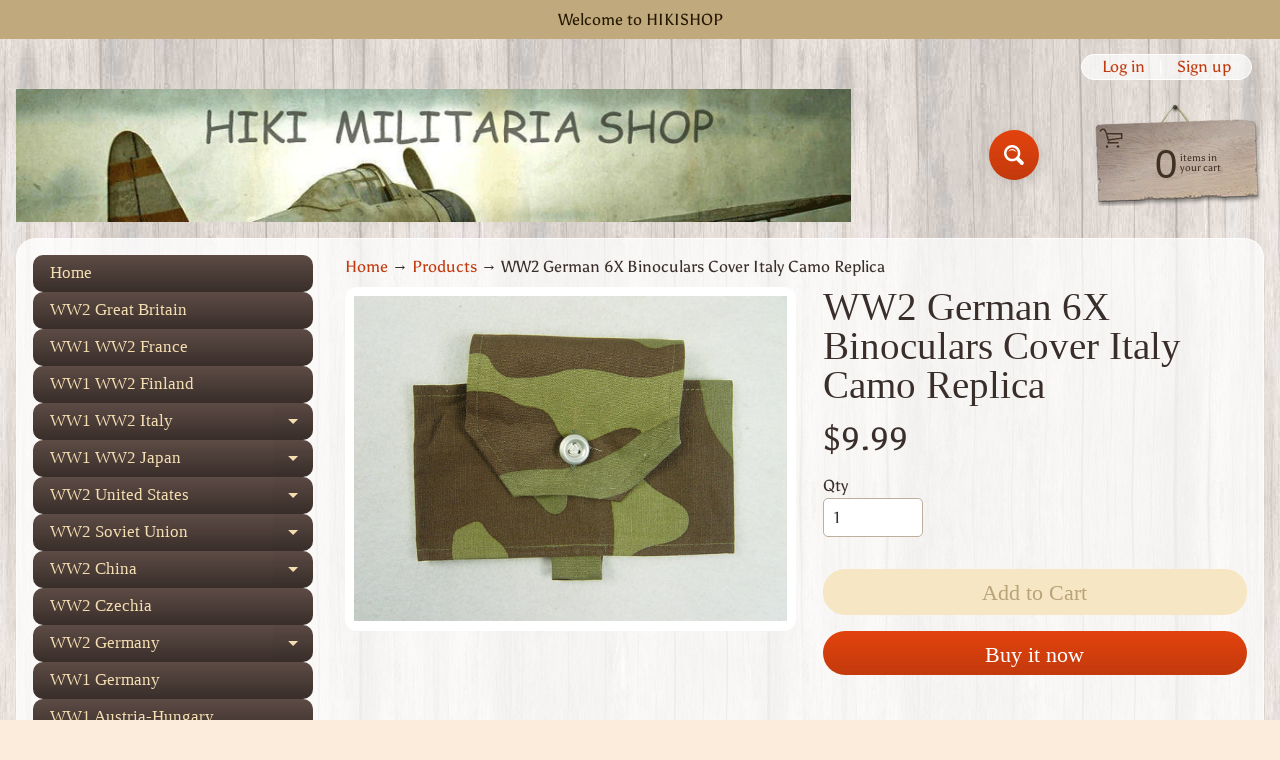

--- FILE ---
content_type: text/html; charset=utf-8
request_url: https://www.hikishop.com/products/ww2-german-6x-binoculars-cover-italy-camo-replica
body_size: 24261
content:
<!doctype html>
<html class="no-js" lang="en">
<head>
<meta charset="utf-8" />
<meta http-equiv="X-UA-Compatible" content="IE=edge" />  
<meta name="viewport" content="width=device-width, initial-scale=1.0, height=device-height, minimum-scale=1.0, maximum-scale=1.0">
<link rel="preconnect" href="https://cdn.shopify.com" crossorigin>
<link rel="preconnect" href="https://fonts.shopifycdn.com" crossorigin>
<link rel="preconnect" href="https://monorail-edge.shopifysvc.com">

<script>document.documentElement.className = document.documentElement.className.replace('no-js', 'js');</script><link rel="preload" as="font" href="//www.hikishop.com/cdn/fonts/asul/asul_n4.814c5323104eaec8052c156ea81d27e4cc2ecc89.woff2" type="font/woff2" crossorigin><link rel="preload" href="//www.hikishop.com/cdn/shop/t/5/assets/styles.css?v=53358282585566569971703648453" as="style">
<link rel="preload" href="//www.hikishop.com/cdn/shop/t/5/assets/theme.js?v=86022567178283642171662031315" as="script"><link rel="shortcut icon" href="//www.hikishop.com/cdn/shop/files/HIKIICON_2___1_b1821265-3be8-4174-8588-2b6de9cfcdfd_32x32.png?v=1662100824" type="image/png"><title>WW2 German 6X Binoculars Cover Italy Camo Replica| Hikimilitariashop</title><meta name="description" content="WW2 German 6X Binoculars Cover Italy Camo Replica" /><link rel="canonical" href="https://www.hikishop.com/products/ww2-german-6x-binoculars-cover-italy-camo-replica" /> <!-- /snippets/social-meta-tags.liquid --><meta property="og:site_name" content="Hikimilitariashop">
<meta property="og:url" content="https://www.hikishop.com/products/ww2-german-6x-binoculars-cover-italy-camo-replica">
<meta property="og:title" content="WW2 German 6X Binoculars Cover Italy Camo Replica">
<meta property="og:type" content="product">
<meta property="og:description" content="WW2 German 6X Binoculars Cover Italy Camo Replica"><meta property="og:price:amount" content="9.99">
<meta property="og:price:currency" content="USD"><meta property="og:image" content="http://www.hikishop.com/cdn/shop/products/DSC00530_1200x1200.jpg?v=1661579369">
<meta property="og:image:secure_url" content="https://www.hikishop.com/cdn/shop/products/DSC00530_1200x1200.jpg?v=1661579369">
<meta name="twitter:card" content="summary_large_image">
<meta name="twitter:title" content="WW2 German 6X Binoculars Cover Italy Camo Replica">
<meta name="twitter:description" content="WW2 German 6X Binoculars Cover Italy Camo Replica">
<style>:root {--site_max_width:1280px; --site_min_width:300px; --font_size_base:100%;--font_stack_body:Asul,serif;--font_style_body:normal;--font_weight_body:400;--font_stack_headings:"New York",Iowan Old Style, Apple Garamond, Baskerville, Times New Roman, Droid Serif, Times, Source Serif Pro, serif, Apple Color Emoji, Segoe UI Emoji, Segoe UI Symbol;--font_style_headings:normal;--font_weight_headings:400;--font_case_headings:none;--font_color_headings:#392e2a;--font_h6_size:1rem;--font_h5_size:1rem;--font_h4_size:1.25rem;--font_h3_size:1.5625rem;--font_h2_size:1.953125rem;--font_h1_size:2.44140625rem;--body_text_color:#392e2a; --body_text_color_rgb:57, 46, 42; --body_bg_color:#fcecdc; --link_color:#c33a0e; --link_active:#000000;--content_borders:#ffffff;--content_borders_rgb:255, 255, 255;--logo_link_color:#403125;--logo_link_hover:#000000; --minicart_text:#403125;--minicart_text_hover:#000000;--content_bg:#ffffff;--content_bg_rgb:255, 255, 255;--content_bg_opacity:0.75;--mobile_nav_bg:#ff7700;--mobile_nav_text:#ffffff;--top_menu_bg:#5e4c46;--top_menu_bg1:#392e2a;--top_menu_links:#f4ddb1;--top_menu_links_hover:#ffffff;--top_menu_links_border:#413124;--top_menu_sub_bg:#f4ddb1;--top_menu_links_sub:#664224;--top_menu_links_sub_hover:#c33a0e;--slider_bg:#ffffff;--caption_bg:#392e2a;--caption_bg_rgb:57, 46, 42; --caption_text:#ffffff;--banner_text:#fff9ed;--banner_bg1:#b8a37a;--banner_bg2:#5e4c46;  --sidebar_bg:#ffffff;--sidebar_bg_rgb:255, 255, 255;--sidebar_bg_opacity:0.25;--accordion_h3_text:#f4ddb1;--accordion_h3_text_active:#ffffff;--accordion_h3_bg:#5e4c46;--accordion_h3_bg1:#392e2a;--accordion_h3_bg_hover:#91725d;--accordion_link_text:#5e4c46;--accordion_link_text_hover:#222222;--accordion_link_bg:#f4ddb1;--accordion_link_bg_hover:#e0c99c;--accordion_link_borders:#ebd4a7;--side_pop_bg:#f7e5cc;--side_pop_headings:#5e4c46;--side_pop_links:#5e4c46;--side_pop_links_hover:#222222;--side_pop_borders:#deccb2;--side_news_bg:#f4ddb1;--side_news_headings:#5e4c46;--side_news_text:#5e4c46;--side_social_bg:#f7e5cc;--side_social_headings:#5e4c46;--side_latest_text:#5e4c46;--thumb_bg:#ffffff;--thumb_caption_bg:#ffffff;--thumb_caption_bg1:#ffffff;--thumb_caption_bg_hover:#faeada;--thumb_title:#5e4c46;--thumb_price:#c33a0e;--thumb_sale_bg:#fa4408;--thumb_sale_bg1:#c33a0e;--thumb_sale_text:#ffffff;--button_bg:#e3430d;--button_bg1:#c33a0e;--button_text:#ffffff;--button_text_transform:none;    --button_weight:normal; --button_bg_active:#e3430d; --button_hover_active:#ffffff; --button_sec_bg:#f7e6c3; --button_sec_text:#b8a37a; --button_sec_bg_hover:#f4ddb1; --button_sec_text_hover:#423824; --input_bg:#ffffff; --input_text_color:#333333; --input_border_color:#bdaf9b; --input_border_focus:#333333; --svg_select_icon:url(//www.hikishop.com/cdn/shop/t/5/assets/ico-select.svg?v=29614323137874517211662031625);--max_height_disclosure:300px; --min_height_disclosure:92px; --pag_color:#c33a0e; --pag_hover_text:#c33a0e; --pag_hover_bg:#333333;--pag_current_text:#333333;--pag_current_bg:#c33a0e;--pag_border:#ffffff;--acc_bg:#ffffff;--acc_bg_rgb:255, 255, 255;--acc_text:#392e2a;--acc_text_active:#c33a0e;--footer_text:#403125;--footer_links:#403125;--footer_links_hover:#aa0000;--customer_box_bg:#ffffff;--comments_bg:#f4ddb1;--comments_bg_rgb:244, 221, 177;--icon_fill_facebook:#3b5998;--icon_fill_twitter:#00aced;--icon_fill_pinterest:#cb2027;--icon_fill_youtube:#CD201F;--icon_fill_vimeo:#1AB7EA;--icon_fill_snapchat:#FFFC00;--icon_fill_linkedin:#0077B5;--icon_fill_instagram:#E4405F;--icon_fill_tumblr:#36465D;--icon_fill_tiktok:#222222;--slide_arrow_color:#ffffff;--slide_arrow_bg_color:#786660;--media_video_bg_color:#000000;--media_bg_color:#ffffff;--media_text_color:#555555;--media_border_color:rgba(85,85,85,0.08);--search_borders:#f0f0f0;--search_selected:#e6e6e6;--search_spinner:#ffffff;  --filter_bg_color:#ffffff;--filter_text_color:#333333; --filter_text_color_rgb:51, 51, 51;   }</style>
<link rel="stylesheet" href="//www.hikishop.com/cdn/shop/t/5/assets/styles.css?v=53358282585566569971703648453" type="text/css" media="all"><style>@font-face {  font-family: Asul;  font-weight: 400;  font-style: normal;  font-display: swap;  src: url("//www.hikishop.com/cdn/fonts/asul/asul_n4.814c5323104eaec8052c156ea81d27e4cc2ecc89.woff2") format("woff2"),       url("//www.hikishop.com/cdn/fonts/asul/asul_n4.fad4580d0c2a0762bf2eec95df0ca1bba03e7345.woff") format("woff");}@font-face {  font-family: Asul;  font-weight: 700;  font-style: normal;  font-display: swap;  src: url("//www.hikishop.com/cdn/fonts/asul/asul_n7.1ce81e866ff8ed9910cd2de5c7e0903f60f91e77.woff2") format("woff2"),       url("//www.hikishop.com/cdn/fonts/asul/asul_n7.a51de712305c01e28e5f167ab71969983e78b55b.woff") format("woff");}@font-face {  font-family: Asul;  font-weight: 700;  font-style: normal;  font-display: swap;  src: url("//www.hikishop.com/cdn/fonts/asul/asul_n7.1ce81e866ff8ed9910cd2de5c7e0903f60f91e77.woff2") format("woff2"),       url("//www.hikishop.com/cdn/fonts/asul/asul_n7.a51de712305c01e28e5f167ab71969983e78b55b.woff") format("woff");}</style>

<script>
  window.Sunrise = window.Sunrise || {};
  Sunrise.strings = {
    add_to_cart: "Add to Cart",
    sold_out: "Out of stock",
    unavailable: "Unavailable",
    sku: "SKU: ",
    preorder_msg: "Available for pre-order",
    product_availability: "Availability: ",
    product_in_stock: "in stock",
    money_format_json: "${{amount}}",
    money_format: "${{amount}}",
    money_with_currency_format_json: "${{amount}} USD",
    money_with_currency_format: "${{amount}} USD",
    shop_currency: "USD",
    locale: "en",
    locale_json: "en",
    customer_accounts_enabled: true,
    customer_logged_in:false,
    addressError: "Error looking up that address",
    addressNoResults: "No results for that address",
    addressQueryLimit: "You have exceeded the Google API usage limit. Consider upgrading to a \u003ca href=\"https:\/\/developers.google.com\/maps\/premium\/usage-limits\"\u003ePremium Plan\u003c\/a\u003e.",
    authError: "There was a problem authenticating your Google Maps account.",
    loading: "Loading",
    one_result_found: "1 result found",
    number_of_results_found: "[results_count] results found",
    number_of_results: "[result_number] of [results_count]",
    agree_terms_popup_text: "You must agree with the terms and conditions of sale to check out",
    cart_low_stock_message: "Some quantities have been reduced to match the available stock",
    stock_reduced_message: "Sorry, available stock is",
    shipping_calc_submit: "Calculate shipping",
    shipping_calculating: "Calculating...",
    available_shipping_rates: "rates found for your address...",
    one_rate_available:"There is one shipping rate available for",
    do_not_ship:"We do not ship to this destination."
  };
  window.theme = {
    info: {
      name: "Sunrise",
      version: "11.02.01"
    },
      breakpoints: {
        medium: 750,
        large: 990,
        widescreen: 1400
      },
    settings: {
      predictiveSearchEnabled: true,
      predictiveSearchShowPrice: false,
      predictiveSearchShowVendor: false,
      predictiveSearchType: "all"
    },
    stylesheet: "//www.hikishop.com/cdn/shop/t/5/assets/styles.css?v=53358282585566569971703648453"
  };
  window.routes = {
    rootUrl: "\/",
    rootUrlWithoutSlash: '',
    cartUrl: "\/cart",
    searchUrl: "\/search",
    productRecommendationsUrl: "\/recommendations\/products"
  };
</script><script src="//www.hikishop.com/cdn/shop/t/5/assets/theme.js?v=86022567178283642171662031315" defer="defer"></script>

<script>
  if (window.MSInputMethodContext && document.documentMode) {
    /* IE polyfills */
    var scripts = document.getElementsByTagName('script')[0];
    var polyfill = document.createElement("script");
    polyfill.defer = true;
    polyfill.src = "//www.hikishop.com/cdn/shop/t/5/assets/ie11-polyfills.min.js?v=85658089622224524211662031315";
    scripts.parentNode.insertBefore(polyfill, scripts);
  }
</script>  
  
<script>window.performance && window.performance.mark && window.performance.mark('shopify.content_for_header.start');</script><meta name="google-site-verification" content="LWuXXvhCxzxH6r-lbXVty0nbGBXQ6QN8aE8FfS2HRzc">
<meta name="facebook-domain-verification" content="qgmwdrqq32ze63wgk2dszf72d13nu4">
<meta name="facebook-domain-verification" content="13vqutld3k7on7y90fogeih6qcaik0">
<meta name="google-site-verification" content="IElXcCsrPs_h9S2bOh0o2qffoK-rVp68fJJ-6r0bDuU">
<meta name="google-site-verification" content="LWuXXvhCxzxH6r-lbXVty0nbGBXQ6QN8aE8FfS2HRzc">
<meta id="shopify-digital-wallet" name="shopify-digital-wallet" content="/58029113405/digital_wallets/dialog">
<meta name="shopify-checkout-api-token" content="0ec0b099adffef2856cdd9009b259d90">
<meta id="in-context-paypal-metadata" data-shop-id="58029113405" data-venmo-supported="false" data-environment="production" data-locale="en_US" data-paypal-v4="true" data-currency="USD">
<link rel="alternate" hreflang="x-default" href="https://www.hikishop.com/products/ww2-german-6x-binoculars-cover-italy-camo-replica">
<link rel="alternate" hreflang="en" href="https://www.hikishop.com/products/ww2-german-6x-binoculars-cover-italy-camo-replica">
<link rel="alternate" hreflang="de" href="https://www.hikishop.com/de/products/ww2-german-6x-binoculars-cover-italy-camo-replica">
<link rel="alternate" hreflang="ja" href="https://www.hikishop.com/ja/products/ww2-german-6x-binoculars-cover-italy-camo-replica">
<link rel="alternate" hreflang="fr" href="https://www.hikishop.com/fr/products/ww2-german-6x-binoculars-cover-italy-camo-replica">
<link rel="alternate" hreflang="es" href="https://www.hikishop.com/es/products/ww2-german-6x-binoculars-cover-italy-camo-replica">
<link rel="alternate" hreflang="ru" href="https://www.hikishop.com/ru/products/ww2-german-6x-binoculars-cover-italy-camo-replica">
<link rel="alternate" hreflang="it" href="https://www.hikishop.com/it/products/ww2-german-6x-binoculars-cover-italy-camo-replica">
<link rel="alternate" hreflang="en-CA" href="https://www.hikishop.com/en-ca/products/ww2-german-6x-binoculars-cover-italy-camo-replica">
<link rel="alternate" hreflang="en-AU" href="https://www.hikishop.com/en-au/products/ww2-german-6x-binoculars-cover-italy-camo-replica">
<link rel="alternate" hreflang="en-GB" href="https://www.hikishop.com/en-gb/products/ww2-german-6x-binoculars-cover-italy-camo-replica">
<link rel="alternate" hreflang="en-DE" href="https://www.hikishop.com/en-de/products/ww2-german-6x-binoculars-cover-italy-camo-replica">
<link rel="alternate" hreflang="de-DE" href="https://www.hikishop.com/de-de/products/ww2-german-6x-binoculars-cover-italy-camo-replica">
<link rel="alternate" hreflang="en-FR" href="https://www.hikishop.com/en-fr/products/ww2-german-6x-binoculars-cover-italy-camo-replica">
<link rel="alternate" hreflang="fr-FR" href="https://www.hikishop.com/fr-fr/products/ww2-german-6x-binoculars-cover-italy-camo-replica">
<link rel="alternate" hreflang="en-JP" href="https://www.hikishop.com/en-jp/products/ww2-german-6x-binoculars-cover-italy-camo-replica">
<link rel="alternate" hreflang="ja-JP" href="https://www.hikishop.com/ja-jp/products/ww2-german-6x-binoculars-cover-italy-camo-replica">
<link rel="alternate" hreflang="en-NZ" href="https://www.hikishop.com/en-nz/products/ww2-german-6x-binoculars-cover-italy-camo-replica">
<link rel="alternate" hreflang="en-SG" href="https://www.hikishop.com/en-sg/products/ww2-german-6x-binoculars-cover-italy-camo-replica">
<link rel="alternate" hreflang="en-NL" href="https://www.hikishop.com/en-nl/products/ww2-german-6x-binoculars-cover-italy-camo-replica">
<link rel="alternate" hreflang="en-CH" href="https://www.hikishop.com/en-ch/products/ww2-german-6x-binoculars-cover-italy-camo-replica">
<link rel="alternate" hreflang="en-IT" href="https://www.hikishop.com/en-it/products/ww2-german-6x-binoculars-cover-italy-camo-replica">
<link rel="alternate" hreflang="it-IT" href="https://www.hikishop.com/it-it/products/ww2-german-6x-binoculars-cover-italy-camo-replica">
<link rel="alternate" hreflang="en-HK" href="https://www.hikishop.com/en-hk/products/ww2-german-6x-binoculars-cover-italy-camo-replica">
<link rel="alternate" type="application/json+oembed" href="https://www.hikishop.com/products/ww2-german-6x-binoculars-cover-italy-camo-replica.oembed">
<script async="async" src="/checkouts/internal/preloads.js?locale=en-US"></script>
<script id="shopify-features" type="application/json">{"accessToken":"0ec0b099adffef2856cdd9009b259d90","betas":["rich-media-storefront-analytics"],"domain":"www.hikishop.com","predictiveSearch":true,"shopId":58029113405,"locale":"en"}</script>
<script>var Shopify = Shopify || {};
Shopify.shop = "hikimilitariashop.myshopify.com";
Shopify.locale = "en";
Shopify.currency = {"active":"USD","rate":"1.0"};
Shopify.country = "US";
Shopify.theme = {"name":"Theme export sunrise 11.02.01","id":124727361597,"schema_name":"Sunrise","schema_version":"11.02.01","theme_store_id":null,"role":"main"};
Shopify.theme.handle = "null";
Shopify.theme.style = {"id":null,"handle":null};
Shopify.cdnHost = "www.hikishop.com/cdn";
Shopify.routes = Shopify.routes || {};
Shopify.routes.root = "/";</script>
<script type="module">!function(o){(o.Shopify=o.Shopify||{}).modules=!0}(window);</script>
<script>!function(o){function n(){var o=[];function n(){o.push(Array.prototype.slice.apply(arguments))}return n.q=o,n}var t=o.Shopify=o.Shopify||{};t.loadFeatures=n(),t.autoloadFeatures=n()}(window);</script>
<script id="shop-js-analytics" type="application/json">{"pageType":"product"}</script>
<script defer="defer" async type="module" src="//www.hikishop.com/cdn/shopifycloud/shop-js/modules/v2/client.init-shop-cart-sync_BdyHc3Nr.en.esm.js"></script>
<script defer="defer" async type="module" src="//www.hikishop.com/cdn/shopifycloud/shop-js/modules/v2/chunk.common_Daul8nwZ.esm.js"></script>
<script type="module">
  await import("//www.hikishop.com/cdn/shopifycloud/shop-js/modules/v2/client.init-shop-cart-sync_BdyHc3Nr.en.esm.js");
await import("//www.hikishop.com/cdn/shopifycloud/shop-js/modules/v2/chunk.common_Daul8nwZ.esm.js");

  window.Shopify.SignInWithShop?.initShopCartSync?.({"fedCMEnabled":true,"windoidEnabled":true});

</script>
<script>(function() {
  var isLoaded = false;
  function asyncLoad() {
    if (isLoaded) return;
    isLoaded = true;
    var urls = ["https:\/\/toastibar-cdn.makeprosimp.com\/v1\/published\/92160\/a6cae671993745a69a6700d28068eb98\/5463\/app.js?v=1\u0026shop=hikimilitariashop.myshopify.com"];
    for (var i = 0; i < urls.length; i++) {
      var s = document.createElement('script');
      s.type = 'text/javascript';
      s.async = true;
      s.src = urls[i];
      var x = document.getElementsByTagName('script')[0];
      x.parentNode.insertBefore(s, x);
    }
  };
  if(window.attachEvent) {
    window.attachEvent('onload', asyncLoad);
  } else {
    window.addEventListener('load', asyncLoad, false);
  }
})();</script>
<script id="__st">var __st={"a":58029113405,"offset":28800,"reqid":"0baad29a-8584-43d4-9515-575c7e12e568-1769014681","pageurl":"www.hikishop.com\/products\/ww2-german-6x-binoculars-cover-italy-camo-replica","u":"23d4c7fbaefa","p":"product","rtyp":"product","rid":6869688320061};</script>
<script>window.ShopifyPaypalV4VisibilityTracking = true;</script>
<script id="form-persister">!function(){'use strict';const t='contact',e='new_comment',n=[[t,t],['blogs',e],['comments',e],[t,'customer']],o='password',r='form_key',c=['recaptcha-v3-token','g-recaptcha-response','h-captcha-response',o],s=()=>{try{return window.sessionStorage}catch{return}},i='__shopify_v',u=t=>t.elements[r],a=function(){const t=[...n].map((([t,e])=>`form[action*='/${t}']:not([data-nocaptcha='true']) input[name='form_type'][value='${e}']`)).join(',');var e;return e=t,()=>e?[...document.querySelectorAll(e)].map((t=>t.form)):[]}();function m(t){const e=u(t);a().includes(t)&&(!e||!e.value)&&function(t){try{if(!s())return;!function(t){const e=s();if(!e)return;const n=u(t);if(!n)return;const o=n.value;o&&e.removeItem(o)}(t);const e=Array.from(Array(32),(()=>Math.random().toString(36)[2])).join('');!function(t,e){u(t)||t.append(Object.assign(document.createElement('input'),{type:'hidden',name:r})),t.elements[r].value=e}(t,e),function(t,e){const n=s();if(!n)return;const r=[...t.querySelectorAll(`input[type='${o}']`)].map((({name:t})=>t)),u=[...c,...r],a={};for(const[o,c]of new FormData(t).entries())u.includes(o)||(a[o]=c);n.setItem(e,JSON.stringify({[i]:1,action:t.action,data:a}))}(t,e)}catch(e){console.error('failed to persist form',e)}}(t)}const f=t=>{if('true'===t.dataset.persistBound)return;const e=function(t,e){const n=function(t){return'function'==typeof t.submit?t.submit:HTMLFormElement.prototype.submit}(t).bind(t);return function(){let t;return()=>{t||(t=!0,(()=>{try{e(),n()}catch(t){(t=>{console.error('form submit failed',t)})(t)}})(),setTimeout((()=>t=!1),250))}}()}(t,(()=>{m(t)}));!function(t,e){if('function'==typeof t.submit&&'function'==typeof e)try{t.submit=e}catch{}}(t,e),t.addEventListener('submit',(t=>{t.preventDefault(),e()})),t.dataset.persistBound='true'};!function(){function t(t){const e=(t=>{const e=t.target;return e instanceof HTMLFormElement?e:e&&e.form})(t);e&&m(e)}document.addEventListener('submit',t),document.addEventListener('DOMContentLoaded',(()=>{const e=a();for(const t of e)f(t);var n;n=document.body,new window.MutationObserver((t=>{for(const e of t)if('childList'===e.type&&e.addedNodes.length)for(const t of e.addedNodes)1===t.nodeType&&'FORM'===t.tagName&&a().includes(t)&&f(t)})).observe(n,{childList:!0,subtree:!0,attributes:!1}),document.removeEventListener('submit',t)}))}()}();</script>
<script integrity="sha256-4kQ18oKyAcykRKYeNunJcIwy7WH5gtpwJnB7kiuLZ1E=" data-source-attribution="shopify.loadfeatures" defer="defer" src="//www.hikishop.com/cdn/shopifycloud/storefront/assets/storefront/load_feature-a0a9edcb.js" crossorigin="anonymous"></script>
<script data-source-attribution="shopify.dynamic_checkout.dynamic.init">var Shopify=Shopify||{};Shopify.PaymentButton=Shopify.PaymentButton||{isStorefrontPortableWallets:!0,init:function(){window.Shopify.PaymentButton.init=function(){};var t=document.createElement("script");t.src="https://www.hikishop.com/cdn/shopifycloud/portable-wallets/latest/portable-wallets.en.js",t.type="module",document.head.appendChild(t)}};
</script>
<script data-source-attribution="shopify.dynamic_checkout.buyer_consent">
  function portableWalletsHideBuyerConsent(e){var t=document.getElementById("shopify-buyer-consent"),n=document.getElementById("shopify-subscription-policy-button");t&&n&&(t.classList.add("hidden"),t.setAttribute("aria-hidden","true"),n.removeEventListener("click",e))}function portableWalletsShowBuyerConsent(e){var t=document.getElementById("shopify-buyer-consent"),n=document.getElementById("shopify-subscription-policy-button");t&&n&&(t.classList.remove("hidden"),t.removeAttribute("aria-hidden"),n.addEventListener("click",e))}window.Shopify?.PaymentButton&&(window.Shopify.PaymentButton.hideBuyerConsent=portableWalletsHideBuyerConsent,window.Shopify.PaymentButton.showBuyerConsent=portableWalletsShowBuyerConsent);
</script>
<script>
  function portableWalletsCleanup(e){e&&e.src&&console.error("Failed to load portable wallets script "+e.src);var t=document.querySelectorAll("shopify-accelerated-checkout .shopify-payment-button__skeleton, shopify-accelerated-checkout-cart .wallet-cart-button__skeleton"),e=document.getElementById("shopify-buyer-consent");for(let e=0;e<t.length;e++)t[e].remove();e&&e.remove()}function portableWalletsNotLoadedAsModule(e){e instanceof ErrorEvent&&"string"==typeof e.message&&e.message.includes("import.meta")&&"string"==typeof e.filename&&e.filename.includes("portable-wallets")&&(window.removeEventListener("error",portableWalletsNotLoadedAsModule),window.Shopify.PaymentButton.failedToLoad=e,"loading"===document.readyState?document.addEventListener("DOMContentLoaded",window.Shopify.PaymentButton.init):window.Shopify.PaymentButton.init())}window.addEventListener("error",portableWalletsNotLoadedAsModule);
</script>

<script type="module" src="https://www.hikishop.com/cdn/shopifycloud/portable-wallets/latest/portable-wallets.en.js" onError="portableWalletsCleanup(this)" crossorigin="anonymous"></script>
<script nomodule>
  document.addEventListener("DOMContentLoaded", portableWalletsCleanup);
</script>

<link id="shopify-accelerated-checkout-styles" rel="stylesheet" media="screen" href="https://www.hikishop.com/cdn/shopifycloud/portable-wallets/latest/accelerated-checkout-backwards-compat.css" crossorigin="anonymous">
<style id="shopify-accelerated-checkout-cart">
        #shopify-buyer-consent {
  margin-top: 1em;
  display: inline-block;
  width: 100%;
}

#shopify-buyer-consent.hidden {
  display: none;
}

#shopify-subscription-policy-button {
  background: none;
  border: none;
  padding: 0;
  text-decoration: underline;
  font-size: inherit;
  cursor: pointer;
}

#shopify-subscription-policy-button::before {
  box-shadow: none;
}

      </style>
<script id="sections-script" data-sections="product-recommendations,footer" defer="defer" src="//www.hikishop.com/cdn/shop/t/5/compiled_assets/scripts.js?v=879"></script>
<script>window.performance && window.performance.mark && window.performance.mark('shopify.content_for_header.end');</script>
<link href="https://monorail-edge.shopifysvc.com" rel="dns-prefetch">
<script>(function(){if ("sendBeacon" in navigator && "performance" in window) {try {var session_token_from_headers = performance.getEntriesByType('navigation')[0].serverTiming.find(x => x.name == '_s').description;} catch {var session_token_from_headers = undefined;}var session_cookie_matches = document.cookie.match(/_shopify_s=([^;]*)/);var session_token_from_cookie = session_cookie_matches && session_cookie_matches.length === 2 ? session_cookie_matches[1] : "";var session_token = session_token_from_headers || session_token_from_cookie || "";function handle_abandonment_event(e) {var entries = performance.getEntries().filter(function(entry) {return /monorail-edge.shopifysvc.com/.test(entry.name);});if (!window.abandonment_tracked && entries.length === 0) {window.abandonment_tracked = true;var currentMs = Date.now();var navigation_start = performance.timing.navigationStart;var payload = {shop_id: 58029113405,url: window.location.href,navigation_start,duration: currentMs - navigation_start,session_token,page_type: "product"};window.navigator.sendBeacon("https://monorail-edge.shopifysvc.com/v1/produce", JSON.stringify({schema_id: "online_store_buyer_site_abandonment/1.1",payload: payload,metadata: {event_created_at_ms: currentMs,event_sent_at_ms: currentMs}}));}}window.addEventListener('pagehide', handle_abandonment_event);}}());</script>
<script id="web-pixels-manager-setup">(function e(e,d,r,n,o){if(void 0===o&&(o={}),!Boolean(null===(a=null===(i=window.Shopify)||void 0===i?void 0:i.analytics)||void 0===a?void 0:a.replayQueue)){var i,a;window.Shopify=window.Shopify||{};var t=window.Shopify;t.analytics=t.analytics||{};var s=t.analytics;s.replayQueue=[],s.publish=function(e,d,r){return s.replayQueue.push([e,d,r]),!0};try{self.performance.mark("wpm:start")}catch(e){}var l=function(){var e={modern:/Edge?\/(1{2}[4-9]|1[2-9]\d|[2-9]\d{2}|\d{4,})\.\d+(\.\d+|)|Firefox\/(1{2}[4-9]|1[2-9]\d|[2-9]\d{2}|\d{4,})\.\d+(\.\d+|)|Chrom(ium|e)\/(9{2}|\d{3,})\.\d+(\.\d+|)|(Maci|X1{2}).+ Version\/(15\.\d+|(1[6-9]|[2-9]\d|\d{3,})\.\d+)([,.]\d+|)( \(\w+\)|)( Mobile\/\w+|) Safari\/|Chrome.+OPR\/(9{2}|\d{3,})\.\d+\.\d+|(CPU[ +]OS|iPhone[ +]OS|CPU[ +]iPhone|CPU IPhone OS|CPU iPad OS)[ +]+(15[._]\d+|(1[6-9]|[2-9]\d|\d{3,})[._]\d+)([._]\d+|)|Android:?[ /-](13[3-9]|1[4-9]\d|[2-9]\d{2}|\d{4,})(\.\d+|)(\.\d+|)|Android.+Firefox\/(13[5-9]|1[4-9]\d|[2-9]\d{2}|\d{4,})\.\d+(\.\d+|)|Android.+Chrom(ium|e)\/(13[3-9]|1[4-9]\d|[2-9]\d{2}|\d{4,})\.\d+(\.\d+|)|SamsungBrowser\/([2-9]\d|\d{3,})\.\d+/,legacy:/Edge?\/(1[6-9]|[2-9]\d|\d{3,})\.\d+(\.\d+|)|Firefox\/(5[4-9]|[6-9]\d|\d{3,})\.\d+(\.\d+|)|Chrom(ium|e)\/(5[1-9]|[6-9]\d|\d{3,})\.\d+(\.\d+|)([\d.]+$|.*Safari\/(?![\d.]+ Edge\/[\d.]+$))|(Maci|X1{2}).+ Version\/(10\.\d+|(1[1-9]|[2-9]\d|\d{3,})\.\d+)([,.]\d+|)( \(\w+\)|)( Mobile\/\w+|) Safari\/|Chrome.+OPR\/(3[89]|[4-9]\d|\d{3,})\.\d+\.\d+|(CPU[ +]OS|iPhone[ +]OS|CPU[ +]iPhone|CPU IPhone OS|CPU iPad OS)[ +]+(10[._]\d+|(1[1-9]|[2-9]\d|\d{3,})[._]\d+)([._]\d+|)|Android:?[ /-](13[3-9]|1[4-9]\d|[2-9]\d{2}|\d{4,})(\.\d+|)(\.\d+|)|Mobile Safari.+OPR\/([89]\d|\d{3,})\.\d+\.\d+|Android.+Firefox\/(13[5-9]|1[4-9]\d|[2-9]\d{2}|\d{4,})\.\d+(\.\d+|)|Android.+Chrom(ium|e)\/(13[3-9]|1[4-9]\d|[2-9]\d{2}|\d{4,})\.\d+(\.\d+|)|Android.+(UC? ?Browser|UCWEB|U3)[ /]?(15\.([5-9]|\d{2,})|(1[6-9]|[2-9]\d|\d{3,})\.\d+)\.\d+|SamsungBrowser\/(5\.\d+|([6-9]|\d{2,})\.\d+)|Android.+MQ{2}Browser\/(14(\.(9|\d{2,})|)|(1[5-9]|[2-9]\d|\d{3,})(\.\d+|))(\.\d+|)|K[Aa][Ii]OS\/(3\.\d+|([4-9]|\d{2,})\.\d+)(\.\d+|)/},d=e.modern,r=e.legacy,n=navigator.userAgent;return n.match(d)?"modern":n.match(r)?"legacy":"unknown"}(),u="modern"===l?"modern":"legacy",c=(null!=n?n:{modern:"",legacy:""})[u],f=function(e){return[e.baseUrl,"/wpm","/b",e.hashVersion,"modern"===e.buildTarget?"m":"l",".js"].join("")}({baseUrl:d,hashVersion:r,buildTarget:u}),m=function(e){var d=e.version,r=e.bundleTarget,n=e.surface,o=e.pageUrl,i=e.monorailEndpoint;return{emit:function(e){var a=e.status,t=e.errorMsg,s=(new Date).getTime(),l=JSON.stringify({metadata:{event_sent_at_ms:s},events:[{schema_id:"web_pixels_manager_load/3.1",payload:{version:d,bundle_target:r,page_url:o,status:a,surface:n,error_msg:t},metadata:{event_created_at_ms:s}}]});if(!i)return console&&console.warn&&console.warn("[Web Pixels Manager] No Monorail endpoint provided, skipping logging."),!1;try{return self.navigator.sendBeacon.bind(self.navigator)(i,l)}catch(e){}var u=new XMLHttpRequest;try{return u.open("POST",i,!0),u.setRequestHeader("Content-Type","text/plain"),u.send(l),!0}catch(e){return console&&console.warn&&console.warn("[Web Pixels Manager] Got an unhandled error while logging to Monorail."),!1}}}}({version:r,bundleTarget:l,surface:e.surface,pageUrl:self.location.href,monorailEndpoint:e.monorailEndpoint});try{o.browserTarget=l,function(e){var d=e.src,r=e.async,n=void 0===r||r,o=e.onload,i=e.onerror,a=e.sri,t=e.scriptDataAttributes,s=void 0===t?{}:t,l=document.createElement("script"),u=document.querySelector("head"),c=document.querySelector("body");if(l.async=n,l.src=d,a&&(l.integrity=a,l.crossOrigin="anonymous"),s)for(var f in s)if(Object.prototype.hasOwnProperty.call(s,f))try{l.dataset[f]=s[f]}catch(e){}if(o&&l.addEventListener("load",o),i&&l.addEventListener("error",i),u)u.appendChild(l);else{if(!c)throw new Error("Did not find a head or body element to append the script");c.appendChild(l)}}({src:f,async:!0,onload:function(){if(!function(){var e,d;return Boolean(null===(d=null===(e=window.Shopify)||void 0===e?void 0:e.analytics)||void 0===d?void 0:d.initialized)}()){var d=window.webPixelsManager.init(e)||void 0;if(d){var r=window.Shopify.analytics;r.replayQueue.forEach((function(e){var r=e[0],n=e[1],o=e[2];d.publishCustomEvent(r,n,o)})),r.replayQueue=[],r.publish=d.publishCustomEvent,r.visitor=d.visitor,r.initialized=!0}}},onerror:function(){return m.emit({status:"failed",errorMsg:"".concat(f," has failed to load")})},sri:function(e){var d=/^sha384-[A-Za-z0-9+/=]+$/;return"string"==typeof e&&d.test(e)}(c)?c:"",scriptDataAttributes:o}),m.emit({status:"loading"})}catch(e){m.emit({status:"failed",errorMsg:(null==e?void 0:e.message)||"Unknown error"})}}})({shopId: 58029113405,storefrontBaseUrl: "https://www.hikishop.com",extensionsBaseUrl: "https://extensions.shopifycdn.com/cdn/shopifycloud/web-pixels-manager",monorailEndpoint: "https://monorail-edge.shopifysvc.com/unstable/produce_batch",surface: "storefront-renderer",enabledBetaFlags: ["2dca8a86"],webPixelsConfigList: [{"id":"394723389","configuration":"{\"config\":\"{\\\"pixel_id\\\":\\\"GT-KFH6TFZ\\\",\\\"target_country\\\":\\\"US\\\",\\\"gtag_events\\\":[{\\\"type\\\":\\\"purchase\\\",\\\"action_label\\\":\\\"MC-X685D3Q51P\\\"},{\\\"type\\\":\\\"page_view\\\",\\\"action_label\\\":\\\"MC-X685D3Q51P\\\"},{\\\"type\\\":\\\"view_item\\\",\\\"action_label\\\":\\\"MC-X685D3Q51P\\\"}],\\\"enable_monitoring_mode\\\":false}\"}","eventPayloadVersion":"v1","runtimeContext":"OPEN","scriptVersion":"b2a88bafab3e21179ed38636efcd8a93","type":"APP","apiClientId":1780363,"privacyPurposes":[],"dataSharingAdjustments":{"protectedCustomerApprovalScopes":["read_customer_address","read_customer_email","read_customer_name","read_customer_personal_data","read_customer_phone"]}},{"id":"134709309","configuration":"{\"pixel_id\":\"3153118318270977\",\"pixel_type\":\"facebook_pixel\",\"metaapp_system_user_token\":\"-\"}","eventPayloadVersion":"v1","runtimeContext":"OPEN","scriptVersion":"ca16bc87fe92b6042fbaa3acc2fbdaa6","type":"APP","apiClientId":2329312,"privacyPurposes":["ANALYTICS","MARKETING","SALE_OF_DATA"],"dataSharingAdjustments":{"protectedCustomerApprovalScopes":["read_customer_address","read_customer_email","read_customer_name","read_customer_personal_data","read_customer_phone"]}},{"id":"shopify-app-pixel","configuration":"{}","eventPayloadVersion":"v1","runtimeContext":"STRICT","scriptVersion":"0450","apiClientId":"shopify-pixel","type":"APP","privacyPurposes":["ANALYTICS","MARKETING"]},{"id":"shopify-custom-pixel","eventPayloadVersion":"v1","runtimeContext":"LAX","scriptVersion":"0450","apiClientId":"shopify-pixel","type":"CUSTOM","privacyPurposes":["ANALYTICS","MARKETING"]}],isMerchantRequest: false,initData: {"shop":{"name":"Hikimilitariashop","paymentSettings":{"currencyCode":"USD"},"myshopifyDomain":"hikimilitariashop.myshopify.com","countryCode":"HK","storefrontUrl":"https:\/\/www.hikishop.com"},"customer":null,"cart":null,"checkout":null,"productVariants":[{"price":{"amount":9.99,"currencyCode":"USD"},"product":{"title":"WW2 German 6X Binoculars Cover Italy Camo Replica","vendor":"Hikishop","id":"6869688320061","untranslatedTitle":"WW2 German 6X Binoculars Cover Italy Camo Replica","url":"\/products\/ww2-german-6x-binoculars-cover-italy-camo-replica","type":""},"id":"40193188560957","image":{"src":"\/\/www.hikishop.com\/cdn\/shop\/products\/DSC00530.jpg?v=1661579369"},"sku":"","title":"Default Title","untranslatedTitle":"Default Title"}],"purchasingCompany":null},},"https://www.hikishop.com/cdn","fcfee988w5aeb613cpc8e4bc33m6693e112",{"modern":"","legacy":""},{"shopId":"58029113405","storefrontBaseUrl":"https:\/\/www.hikishop.com","extensionBaseUrl":"https:\/\/extensions.shopifycdn.com\/cdn\/shopifycloud\/web-pixels-manager","surface":"storefront-renderer","enabledBetaFlags":"[\"2dca8a86\"]","isMerchantRequest":"false","hashVersion":"fcfee988w5aeb613cpc8e4bc33m6693e112","publish":"custom","events":"[[\"page_viewed\",{}],[\"product_viewed\",{\"productVariant\":{\"price\":{\"amount\":9.99,\"currencyCode\":\"USD\"},\"product\":{\"title\":\"WW2 German 6X Binoculars Cover Italy Camo Replica\",\"vendor\":\"Hikishop\",\"id\":\"6869688320061\",\"untranslatedTitle\":\"WW2 German 6X Binoculars Cover Italy Camo Replica\",\"url\":\"\/products\/ww2-german-6x-binoculars-cover-italy-camo-replica\",\"type\":\"\"},\"id\":\"40193188560957\",\"image\":{\"src\":\"\/\/www.hikishop.com\/cdn\/shop\/products\/DSC00530.jpg?v=1661579369\"},\"sku\":\"\",\"title\":\"Default Title\",\"untranslatedTitle\":\"Default Title\"}}]]"});</script><script>
  window.ShopifyAnalytics = window.ShopifyAnalytics || {};
  window.ShopifyAnalytics.meta = window.ShopifyAnalytics.meta || {};
  window.ShopifyAnalytics.meta.currency = 'USD';
  var meta = {"product":{"id":6869688320061,"gid":"gid:\/\/shopify\/Product\/6869688320061","vendor":"Hikishop","type":"","handle":"ww2-german-6x-binoculars-cover-italy-camo-replica","variants":[{"id":40193188560957,"price":999,"name":"WW2 German 6X Binoculars Cover Italy Camo Replica","public_title":null,"sku":""}],"remote":false},"page":{"pageType":"product","resourceType":"product","resourceId":6869688320061,"requestId":"0baad29a-8584-43d4-9515-575c7e12e568-1769014681"}};
  for (var attr in meta) {
    window.ShopifyAnalytics.meta[attr] = meta[attr];
  }
</script>
<script class="analytics">
  (function () {
    var customDocumentWrite = function(content) {
      var jquery = null;

      if (window.jQuery) {
        jquery = window.jQuery;
      } else if (window.Checkout && window.Checkout.$) {
        jquery = window.Checkout.$;
      }

      if (jquery) {
        jquery('body').append(content);
      }
    };

    var hasLoggedConversion = function(token) {
      if (token) {
        return document.cookie.indexOf('loggedConversion=' + token) !== -1;
      }
      return false;
    }

    var setCookieIfConversion = function(token) {
      if (token) {
        var twoMonthsFromNow = new Date(Date.now());
        twoMonthsFromNow.setMonth(twoMonthsFromNow.getMonth() + 2);

        document.cookie = 'loggedConversion=' + token + '; expires=' + twoMonthsFromNow;
      }
    }

    var trekkie = window.ShopifyAnalytics.lib = window.trekkie = window.trekkie || [];
    if (trekkie.integrations) {
      return;
    }
    trekkie.methods = [
      'identify',
      'page',
      'ready',
      'track',
      'trackForm',
      'trackLink'
    ];
    trekkie.factory = function(method) {
      return function() {
        var args = Array.prototype.slice.call(arguments);
        args.unshift(method);
        trekkie.push(args);
        return trekkie;
      };
    };
    for (var i = 0; i < trekkie.methods.length; i++) {
      var key = trekkie.methods[i];
      trekkie[key] = trekkie.factory(key);
    }
    trekkie.load = function(config) {
      trekkie.config = config || {};
      trekkie.config.initialDocumentCookie = document.cookie;
      var first = document.getElementsByTagName('script')[0];
      var script = document.createElement('script');
      script.type = 'text/javascript';
      script.onerror = function(e) {
        var scriptFallback = document.createElement('script');
        scriptFallback.type = 'text/javascript';
        scriptFallback.onerror = function(error) {
                var Monorail = {
      produce: function produce(monorailDomain, schemaId, payload) {
        var currentMs = new Date().getTime();
        var event = {
          schema_id: schemaId,
          payload: payload,
          metadata: {
            event_created_at_ms: currentMs,
            event_sent_at_ms: currentMs
          }
        };
        return Monorail.sendRequest("https://" + monorailDomain + "/v1/produce", JSON.stringify(event));
      },
      sendRequest: function sendRequest(endpointUrl, payload) {
        // Try the sendBeacon API
        if (window && window.navigator && typeof window.navigator.sendBeacon === 'function' && typeof window.Blob === 'function' && !Monorail.isIos12()) {
          var blobData = new window.Blob([payload], {
            type: 'text/plain'
          });

          if (window.navigator.sendBeacon(endpointUrl, blobData)) {
            return true;
          } // sendBeacon was not successful

        } // XHR beacon

        var xhr = new XMLHttpRequest();

        try {
          xhr.open('POST', endpointUrl);
          xhr.setRequestHeader('Content-Type', 'text/plain');
          xhr.send(payload);
        } catch (e) {
          console.log(e);
        }

        return false;
      },
      isIos12: function isIos12() {
        return window.navigator.userAgent.lastIndexOf('iPhone; CPU iPhone OS 12_') !== -1 || window.navigator.userAgent.lastIndexOf('iPad; CPU OS 12_') !== -1;
      }
    };
    Monorail.produce('monorail-edge.shopifysvc.com',
      'trekkie_storefront_load_errors/1.1',
      {shop_id: 58029113405,
      theme_id: 124727361597,
      app_name: "storefront",
      context_url: window.location.href,
      source_url: "//www.hikishop.com/cdn/s/trekkie.storefront.cd680fe47e6c39ca5d5df5f0a32d569bc48c0f27.min.js"});

        };
        scriptFallback.async = true;
        scriptFallback.src = '//www.hikishop.com/cdn/s/trekkie.storefront.cd680fe47e6c39ca5d5df5f0a32d569bc48c0f27.min.js';
        first.parentNode.insertBefore(scriptFallback, first);
      };
      script.async = true;
      script.src = '//www.hikishop.com/cdn/s/trekkie.storefront.cd680fe47e6c39ca5d5df5f0a32d569bc48c0f27.min.js';
      first.parentNode.insertBefore(script, first);
    };
    trekkie.load(
      {"Trekkie":{"appName":"storefront","development":false,"defaultAttributes":{"shopId":58029113405,"isMerchantRequest":null,"themeId":124727361597,"themeCityHash":"7830652277220020922","contentLanguage":"en","currency":"USD","eventMetadataId":"c776e159-f4e4-4eb2-8d66-45c31c6231ee"},"isServerSideCookieWritingEnabled":true,"monorailRegion":"shop_domain","enabledBetaFlags":["65f19447"]},"Session Attribution":{},"S2S":{"facebookCapiEnabled":true,"source":"trekkie-storefront-renderer","apiClientId":580111}}
    );

    var loaded = false;
    trekkie.ready(function() {
      if (loaded) return;
      loaded = true;

      window.ShopifyAnalytics.lib = window.trekkie;

      var originalDocumentWrite = document.write;
      document.write = customDocumentWrite;
      try { window.ShopifyAnalytics.merchantGoogleAnalytics.call(this); } catch(error) {};
      document.write = originalDocumentWrite;

      window.ShopifyAnalytics.lib.page(null,{"pageType":"product","resourceType":"product","resourceId":6869688320061,"requestId":"0baad29a-8584-43d4-9515-575c7e12e568-1769014681","shopifyEmitted":true});

      var match = window.location.pathname.match(/checkouts\/(.+)\/(thank_you|post_purchase)/)
      var token = match? match[1]: undefined;
      if (!hasLoggedConversion(token)) {
        setCookieIfConversion(token);
        window.ShopifyAnalytics.lib.track("Viewed Product",{"currency":"USD","variantId":40193188560957,"productId":6869688320061,"productGid":"gid:\/\/shopify\/Product\/6869688320061","name":"WW2 German 6X Binoculars Cover Italy Camo Replica","price":"9.99","sku":"","brand":"Hikishop","variant":null,"category":"","nonInteraction":true,"remote":false},undefined,undefined,{"shopifyEmitted":true});
      window.ShopifyAnalytics.lib.track("monorail:\/\/trekkie_storefront_viewed_product\/1.1",{"currency":"USD","variantId":40193188560957,"productId":6869688320061,"productGid":"gid:\/\/shopify\/Product\/6869688320061","name":"WW2 German 6X Binoculars Cover Italy Camo Replica","price":"9.99","sku":"","brand":"Hikishop","variant":null,"category":"","nonInteraction":true,"remote":false,"referer":"https:\/\/www.hikishop.com\/products\/ww2-german-6x-binoculars-cover-italy-camo-replica"});
      }
    });


        var eventsListenerScript = document.createElement('script');
        eventsListenerScript.async = true;
        eventsListenerScript.src = "//www.hikishop.com/cdn/shopifycloud/storefront/assets/shop_events_listener-3da45d37.js";
        document.getElementsByTagName('head')[0].appendChild(eventsListenerScript);

})();</script>
<script
  defer
  src="https://www.hikishop.com/cdn/shopifycloud/perf-kit/shopify-perf-kit-3.0.4.min.js"
  data-application="storefront-renderer"
  data-shop-id="58029113405"
  data-render-region="gcp-us-central1"
  data-page-type="product"
  data-theme-instance-id="124727361597"
  data-theme-name="Sunrise"
  data-theme-version="11.02.01"
  data-monorail-region="shop_domain"
  data-resource-timing-sampling-rate="10"
  data-shs="true"
  data-shs-beacon="true"
  data-shs-export-with-fetch="true"
  data-shs-logs-sample-rate="1"
  data-shs-beacon-endpoint="https://www.hikishop.com/api/collect"
></script>
</head>

<body id="product" class="small-screen" data-curr-format="${{amount}}" data-shop-currency="USD">
  <a class="skip-to-content-link button visually-hidden" href="#main">
      Skip to content
  </a>
  <a class="skip-to-content-link button visually-hidden" href="#side-menu">
      Skip to side menu
  </a>
  <div id="site-wrap">
    <header id="header">  
      <div id="shopify-section-announcement-bar" class="shopify-section">
      <div class="announcement-bar" style="background:#c0a97d;color:#251800;">
        
        <span>Welcome to HIKISHOP</span>
        
      </div>


</div>
      <div id="shopify-section-header" class="shopify-section"><style>
    .logo.img-logo a{max-width:850px;}
    @media(min-width: 800px){
      .logo.textonly h1,.logo.textonly a{font-size:24px;}
      .header-text p{font-size:12px;}  
      .top-menu a{font-size:16px;}
    }
  </style>
    
<div class="site-width">
    <div class="row accounts-enabled">
        <div class="logo  img-logo">
            <div class='logo-wrap'>
            <a href="/" title="Hikimilitariashop">
            

                <img 
                srcset="//www.hikishop.com/cdn/shop/files/hiki_logo1_100x.jpg?v=1661583196 100w,//www.hikishop.com/cdn/shop/files/hiki_logo1_150x.jpg?v=1661583196 150w,//www.hikishop.com/cdn/shop/files/hiki_logo1_200x.jpg?v=1661583196 200w,//www.hikishop.com/cdn/shop/files/hiki_logo1_250x.jpg?v=1661583196 250w,//www.hikishop.com/cdn/shop/files/hiki_logo1_300x.jpg?v=1661583196 300w,//www.hikishop.com/cdn/shop/files/hiki_logo1_400x.jpg?v=1661583196 400w,//www.hikishop.com/cdn/shop/files/hiki_logo1_500x.jpg?v=1661583196 500w,//www.hikishop.com/cdn/shop/files/hiki_logo1_600x.jpg?v=1661583196 600w,//www.hikishop.com/cdn/shop/files/hiki_logo1_700x.jpg?v=1661583196 700w,//www.hikishop.com/cdn/shop/files/hiki_logo1_800x.jpg?v=1661583196 800w,//www.hikishop.com/cdn/shop/files/hiki_logo1_900x.jpg?v=1661583196 900w"   
                sizes="(max-width: 400px) calc((100vw/2) - 4em),(max-width: 800px) calc((100vw/3) - 4em),946px" 
                src="//www.hikishop.com/cdn/shop/files/hiki_logo1_850x200.jpg?v=1661583196"
                loading="lazy"
                width="946"
                height="150"
                class="header__heading-logo"
                alt="Hikimilitariashop"
                itemprop="logo">          
            
            </a>
            </div>  
  
            
        </div>
  
        <div class="header-right hide-mobile">
            
                <div class="login-top hide-mobile">
                    
                        <a href="https://shopify.com/58029113405/account?locale=en&region_country=US">Log in</a> | <a href="https://shopify.com/58029113405/account?locale=en">Sign up</a>
                                
                </div>
             
            <div class="minicart-wrap">
                <a id="show-search" title="Search" href="/search" class="hide-mobile menu-search button"><svg aria-hidden="true" focusable="false" role="presentation" xmlns="http://www.w3.org/2000/svg" width="24" height="24" viewBox="0 0 24 24"><path d="M23.111 20.058l-4.977-4.977c.965-1.52 1.523-3.322 1.523-5.251 0-5.42-4.409-9.83-9.829-9.83-5.42 0-9.828 4.41-9.828 9.83s4.408 9.83 9.829 9.83c1.834 0 3.552-.505 5.022-1.383l5.021 5.021c2.144 2.141 5.384-1.096 3.239-3.24zm-20.064-10.228c0-3.739 3.043-6.782 6.782-6.782s6.782 3.042 6.782 6.782-3.043 6.782-6.782 6.782-6.782-3.043-6.782-6.782zm2.01-1.764c1.984-4.599 8.664-4.066 9.922.749-2.534-2.974-6.993-3.294-9.922-.749z"/></svg><span class="icon-fallback-text">Search</span></a>
                <div class="cart-info hide-mobile">
                    <a href="/cart"><em>0</em> <span>items in your cart</span></a>
                </div>
            </div>
        </div>        
    </div>
  
    
    
    
  
    <nav class="off-canvas-navigation show-mobile js">
        <a href="#menu" class="menu-button" aria-label="Menu"><svg xmlns="http://www.w3.org/2000/svg" width="24" height="24" viewBox="0 0 24 24"><path d="M24 6h-24v-4h24v4zm0 4h-24v4h24v-4zm0 8h-24v4h24v-4z"/></svg><!--<span> Menu</span> --></a>         
        
            <a href="/account" class="menu-user" aria-label="Account"><svg xmlns="http://www.w3.org/2000/svg" width="24" height="24" viewBox="0 0 24 24"><path d="M20.822 18.096c-3.439-.794-6.64-1.49-5.09-4.418 4.72-8.912 1.251-13.678-3.732-13.678-5.082 0-8.464 4.949-3.732 13.678 1.597 2.945-1.725 3.641-5.09 4.418-3.073.71-3.188 2.236-3.178 4.904l.004 1h23.99l.004-.969c.012-2.688-.092-4.222-3.176-4.935z"/></svg><!-- <span> Account</span> --></a>        
        
        <a href="/cart" aria-label="Cart" class="menu-cart"><svg xmlns="http://www.w3.org/2000/svg" width="24" height="24" viewBox="0 0 24 24"><path d="M10 19.5c0 .829-.672 1.5-1.5 1.5s-1.5-.671-1.5-1.5c0-.828.672-1.5 1.5-1.5s1.5.672 1.5 1.5zm3.5-1.5c-.828 0-1.5.671-1.5 1.5s.672 1.5 1.5 1.5 1.5-.671 1.5-1.5c0-.828-.672-1.5-1.5-1.5zm1.336-5l1.977-7h-16.813l2.938 7h11.898zm4.969-10l-3.432 12h-12.597l.839 2h13.239l3.474-12h1.929l.743-2h-4.195z"/></svg><!-- <span> Cart</span>--></a>    
        <a href="/search" class="menu-search" aria-label="Search our site"><svg aria-hidden="true" focusable="false" role="presentation" xmlns="http://www.w3.org/2000/svg" width="24" height="24" viewBox="0 0 24 24"><path d="M23.111 20.058l-4.977-4.977c.965-1.52 1.523-3.322 1.523-5.251 0-5.42-4.409-9.83-9.829-9.83-5.42 0-9.828 4.41-9.828 9.83s4.408 9.83 9.829 9.83c1.834 0 3.552-.505 5.022-1.383l5.021 5.021c2.144 2.141 5.384-1.096 3.239-3.24zm-20.064-10.228c0-3.739 3.043-6.782 6.782-6.782s6.782 3.042 6.782 6.782-3.043 6.782-6.782 6.782-6.782-3.043-6.782-6.782zm2.01-1.764c1.984-4.599 8.664-4.066 9.922.749-2.534-2.974-6.993-3.294-9.922-.749z"/></svg></a>
    </nav> 
  
  </div>
  
  

    <div role="dialog" aria-modal="true" aria-label="Search" class="search-form-wrap predictive-enabled" id="search-form-top" data-top-search-wrapper data-resultcount="0" data-translations='{"products":"Products","pages":"Pages","articles":"Articles","collections":"Collections","searchfor":"Search for"}' tabindex="-1">
        <form action="/search" method="get" class="search-form" role="search" id="predictive-search-top">
            <input type="hidden" name="options[prefix]" value="last" aria-hidden="true" />
            <div class="search-form-actions">
                <div class="input-field-wrap">
                    <input type="text" data-top-search-field name="q" value="" placeholder="Search" role="combobox" aria-autocomplete="list" aria-owns="search-form-top-results" aria-expanded="false" aria-label="Search" aria-haspopup="listbox" class="" autocorrect="off" autocomplete="off" autocapitalize="off" spellcheck="false" />
                    <button type="reset" class="search-form-clear" aria-label="Clear search term">
                        <svg aria-hidden="true" focusable="false" role="presentation" class="icon icon-close" viewBox="0 0 40 40"><path d="M23.868 20.015L39.117 4.78c1.11-1.108 1.11-2.77 0-3.877-1.109-1.108-2.773-1.108-3.882 0L19.986 16.137 4.737.904C3.628-.204 1.965-.204.856.904c-1.11 1.108-1.11 2.77 0 3.877l15.249 15.234L.855 35.248c-1.108 1.108-1.108 2.77 0 3.877.555.554 1.248.831 1.942.831s1.386-.277 1.94-.83l15.25-15.234 15.248 15.233c.555.554 1.248.831 1.941.831s1.387-.277 1.941-.83c1.11-1.109 1.11-2.77 0-3.878L23.868 20.015z" class="layer"/></svg>
                    </button>
                    <button type="submit" class="button search-submit" aria-label="Submit">
                        <svg aria-hidden="true" focusable="false" role="presentation" xmlns="http://www.w3.org/2000/svg" width="24" height="24" viewBox="0 0 24 24"><path d="M23.111 20.058l-4.977-4.977c.965-1.52 1.523-3.322 1.523-5.251 0-5.42-4.409-9.83-9.829-9.83-5.42 0-9.828 4.41-9.828 9.83s4.408 9.83 9.829 9.83c1.834 0 3.552-.505 5.022-1.383l5.021 5.021c2.144 2.141 5.384-1.096 3.239-3.24zm-20.064-10.228c0-3.739 3.043-6.782 6.782-6.782s6.782 3.042 6.782 6.782-3.043 6.782-6.782 6.782-6.782-3.043-6.782-6.782zm2.01-1.764c1.984-4.599 8.664-4.066 9.922.749-2.534-2.974-6.993-3.294-9.922-.749z"/></svg>
                    </button>
                </div>
                <button type="button" class="search-bar-close" aria-label="Close">
                    Close
                </button>
            </div>
            <div class="predictive-search-wrapper predictive-search-wrapper-top"></div>
        </form>
    </div>

  
  
<script type="application/ld+json">
    {
      "@context": "http://schema.org",
      "@type": "Organization",
      "name": "Hikimilitariashop",
      
        
        "logo": "https:\/\/www.hikishop.com\/cdn\/shop\/files\/hiki_logo1_850x.jpg?v=1661583196",
      
      "sameAs": [
        "",
        "https:\/\/www.facebook.com\/hikishop",
        "",
        "",
        "",
        "",
        "",
        "",
        ""
      ],
      "url": "https:\/\/www.hikishop.com"
    }
</script>
  
  
</div>
    </header>

    <div class="site-width">
      <div id="content">
        <div id="shopify-section-sidebar" class="shopify-section">


<style>#side-menu a.newfont{font-size:17px;}</style>

<section role="complementary" id="sidebar" data-menuchosen="main-menu" data-section-id="sidebar" data-section-type="sidebar" data-keep-open="true">
  <nav id="menu" role="navigation" aria-label="Side menu">         

    <ul id="side-menu">
      
      
      
        <div class="original-menu">
            
              <li class="">
                <a class="newfont" href="/">Home</a>
                
              </li> 
            
              <li class="">
                <a class="newfont" href="/collections/ww2-great-britain">WW2 Great Britain</a>
                
              </li> 
            
              <li class="">
                <a class="newfont" href="/collections/ww2-france">WW1 WW2 France</a>
                
              </li> 
            
              <li class="">
                <a class="newfont" href="/collections/ww2-finland">WW1 WW2 Finland</a>
                
              </li> 
            
              <li class="has-sub level-1 original-li">
                <a class="newfont top-link" href="/collections/ww2-italy">WW1 WW2 Italy<button class="dropdown-toggle" aria-haspopup="true" aria-expanded="false"><span class="screen-reader-text">Expand child menu</span></button></a>
                
                  <ul class="animated">
                    
                      <li class="">
                        <a class="" href="/collections/ww1-italy">WW1 Italy</a>
                        
                      </li>
                    
                      <li class="">
                        <a class="" href="/collections/ww2-italy-1">WW2 Italy</a>
                        
                      </li>
                    
                  </ul>
                
              </li> 
            
              <li class="has-sub level-1 original-li">
                <a class="newfont top-link" href="/collections/ww2-japan">WW1 WW2 Japan<button class="dropdown-toggle" aria-haspopup="true" aria-expanded="false"><span class="screen-reader-text">Expand child menu</span></button></a>
                
                  <ul class="animated">
                    
                      <li class="">
                        <a class="" href="/collections/ww2-japan-headgear">Headgears</a>
                        
                      </li>
                    
                      <li class="">
                        <a class="" href="/collections/ww2-japan-uniform">Uniforms</a>
                        
                      </li>
                    
                      <li class="">
                        <a class="" href="/collections/ww2-japan-fieldgear">Fieldgears</a>
                        
                      </li>
                    
                      <li class="has-sub level-2 original-li">
                        <a class=" top-link" href="/search">Army<button class="dropdown-toggle" aria-haspopup="true" aria-expanded="false"><span class="screen-reader-text">Expand child menu</span></button></a>
                         
                          <ul>
                          
                            <li class="">
                              <a href="/collections/ija-headgears">Headgears</a>
                            </li>
                          
                            <li class="">
                              <a href="/collections/ija-uniforms">Uniforms</a>
                            </li>
                          
                          </ul>
                        
                      </li>
                    
                      <li class="has-sub level-2 original-li">
                        <a class=" top-link" href="/search">Navy<button class="dropdown-toggle" aria-haspopup="true" aria-expanded="false"><span class="screen-reader-text">Expand child menu</span></button></a>
                         
                          <ul>
                          
                            <li class="">
                              <a href="/collections/ijn-headgears">Headgears</a>
                            </li>
                          
                            <li class="">
                              <a href="/collections/ijn-uniforms">Uniforms</a>
                            </li>
                          
                          </ul>
                        
                      </li>
                    
                  </ul>
                
              </li> 
            
              <li class="has-sub level-1 original-li">
                <a class="newfont top-link" href="/collections/ww2-united-states">WW2 United States<button class="dropdown-toggle" aria-haspopup="true" aria-expanded="false"><span class="screen-reader-text">Expand child menu</span></button></a>
                
                  <ul class="animated">
                    
                      <li class="">
                        <a class="" href="/collections/ww2-us-uniform">Uniforms</a>
                        
                      </li>
                    
                      <li class="">
                        <a class="" href="/collections/ww2-us-headgear">Headgears</a>
                        
                      </li>
                    
                      <li class="">
                        <a class="" href="/collections/ww2-us-fieldgear">Fieldgears</a>
                        
                      </li>
                    
                  </ul>
                
              </li> 
            
              <li class="has-sub level-1 original-li">
                <a class="newfont top-link" href="/collections/frontpage">WW2 Soviet Union<button class="dropdown-toggle" aria-haspopup="true" aria-expanded="false"><span class="screen-reader-text">Expand child menu</span></button></a>
                
                  <ul class="animated">
                    
                      <li class="">
                        <a class="" href="/collections/ww2-soviet-union-uniform">Uniforms</a>
                        
                      </li>
                    
                      <li class="">
                        <a class="" href="/collections/ww2-soviet-union-fieldgear">Fieldgears</a>
                        
                      </li>
                    
                  </ul>
                
              </li> 
            
              <li class="has-sub level-1 original-li">
                <a class="newfont top-link" href="/collections/ww2-china">WW2 China<button class="dropdown-toggle" aria-haspopup="true" aria-expanded="false"><span class="screen-reader-text">Expand child menu</span></button></a>
                
                  <ul class="animated">
                    
                      <li class="">
                        <a class="" href="/collections/ww2-china-uniform">Uniforms</a>
                        
                      </li>
                    
                      <li class="">
                        <a class="" href="/collections/ww2-china-headgear">Headgears</a>
                        
                      </li>
                    
                      <li class="">
                        <a class="" href="/collections/ww2-china-fieldgear">Fieldgears</a>
                        
                      </li>
                    
                  </ul>
                
              </li> 
            
              <li class="">
                <a class="newfont" href="/collections/ww2-czechoslovakia">WW2 Czechia</a>
                
              </li> 
            
              <li class="has-sub level-1 original-li">
                <a class="newfont top-link" href="/collections/ww2-germany">WW2 Germany<button class="dropdown-toggle" aria-haspopup="true" aria-expanded="false"><span class="screen-reader-text">Expand child menu</span></button></a>
                
                  <ul class="animated">
                    
                      <li class="">
                        <a class="" href="/collections/ww2-german-headgear">Headgears</a>
                        
                      </li>
                    
                      <li class="has-sub level-2 original-li">
                        <a class=" top-link" href="/collections/ww2-german-uniforms">Uniforms<button class="dropdown-toggle" aria-haspopup="true" aria-expanded="false"><span class="screen-reader-text">Expand child menu</span></button></a>
                         
                          <ul>
                          
                            <li class="">
                              <a href="/collections/wehrmacht">Wehrmacht</a>
                            </li>
                          
                            <li class="">
                              <a href="/collections/waffen-elite">Waffen Elite</a>
                            </li>
                          
                            <li class="">
                              <a href="/collections/luftwaffe">Luftwaffe</a>
                            </li>
                          
                            <li class="">
                              <a href="/collections/sa-hj-uniforms">SA &amp; HJ</a>
                            </li>
                          
                            <li class="">
                              <a href="/collections/shoulder-boards">Shoulder Boards &amp; Chevrons</a>
                            </li>
                          
                            <li class="">
                              <a href="/collections/uniform-assessories">Uniform Assessories</a>
                            </li>
                          
                          </ul>
                        
                      </li>
                    
                      <li class="has-sub level-2 original-li">
                        <a class=" top-link" href="/collections/ww2-german-fieldgear">Fieldgears<button class="dropdown-toggle" aria-haspopup="true" aria-expanded="false"><span class="screen-reader-text">Expand child menu</span></button></a>
                         
                          <ul>
                          
                            <li class="">
                              <a href="/collections/bags-pouches">Bags, Pouches &amp; Holsters</a>
                            </li>
                          
                            <li class="">
                              <a href="/collections/belts-slings-straps">Belts, Slings &amp; Straps</a>
                            </li>
                          
                            <li class="">
                              <a href="/collections/mess-kit-canteens">Mess Kit &amp; Canteens</a>
                            </li>
                          
                            <li class="">
                              <a href="/collections/metal-parts">Buttons &amp; Metal Parts</a>
                            </li>
                          
                            <li class="">
                              <a href="/collections/hangers-d-rings-tents">Hangers, D-Rings &amp; Tents</a>
                            </li>
                          
                            <li class="">
                              <a href="/collections/personal-gears">Personal Gears</a>
                            </li>
                          
                          </ul>
                        
                      </li>
                    
                  </ul>
                
              </li> 
            
              <li class="">
                <a class="newfont" href="/collections/ww1-germany">WW1 Germany</a>
                
              </li> 
            
              <li class="">
                <a class="newfont" href="/collections/ww1-austria-hungary">WW1 Austria-Hungary</a>
                
              </li> 
            
              <li class="">
                <a class="newfont" href="https://www.hikishop.com/collections/garage-sale">Garage Sale</a>
                
              </li> 
            
        </div>
      
      <div class='side-menu-mobile hide show-mobile'></div>   

             

    

    </ul>         
  </nav>
  <style>.image-list-item {
    margin: 10px 0;
}</style>
<script type="text/javascript" src="//rf.revolvermaps.com/0/0/6.js?i=5jz8xyb9jtu&amp;m=7&amp;c=e63100&amp;cr1=ffffff&amp;f=arial&amp;l=0&amp;bv=90&amp;lx=-420&amp;ly=420&amp;hi=20&amp;he=7&amp;hc=a8ddff&amp;rs=80" async="async"></script>
 
            
            

            <div class="image-list-item" data-asp=""  data-index="0" >
                
                    <a href="/collections/new-arrivals">
                    <img id="LogoImage-sidebar-21870116274237"
                               
                                alt=""
                                width="561"
                                height="326"
                                srcset="//www.hikishop.com/cdn/shop/files/servlet_1_100x.jpg?v=1662302283 100w,//www.hikishop.com/cdn/shop/files/servlet_1_200x.jpg?v=1662302283 200w,//www.hikishop.com/cdn/shop/files/servlet_1_300x.jpg?v=1662302283 300w,//www.hikishop.com/cdn/shop/files/servlet_1_400x.jpg?v=1662302283 400w"
                                src="//www.hikishop.com/cdn/shop/files/servlet_1_200x.jpg?v=1662302283"
                                sizes="(min-width: 900px) 200px, (min-width: 800px) 200px, (min-width: 400px) 100px, 200px"
                                loading="lazy">
                       
                </a>
                
            </div>   
        
            
            

            <div class="image-list-item is-hidden" data-asp=""  data-index="1" >
                
                    <a href="https://www.hikishop.com/collections/garage-sale">
                    <img id="LogoImage-sidebar-23298331017277"
                               
                                alt=""
                                width="657"
                                height="721"
                                srcset="//www.hikishop.com/cdn/shop/files/Garage_Sale_6d618d14-bfc3-45a0-a097-aedefefcda97_100x.jpg?v=1692605445 100w,//www.hikishop.com/cdn/shop/files/Garage_Sale_6d618d14-bfc3-45a0-a097-aedefefcda97_200x.jpg?v=1692605445 200w,//www.hikishop.com/cdn/shop/files/Garage_Sale_6d618d14-bfc3-45a0-a097-aedefefcda97_300x.jpg?v=1692605445 300w,//www.hikishop.com/cdn/shop/files/Garage_Sale_6d618d14-bfc3-45a0-a097-aedefefcda97_400x.jpg?v=1692605445 400w"
                                src="//www.hikishop.com/cdn/shop/files/Garage_Sale_6d618d14-bfc3-45a0-a097-aedefefcda97_200x.jpg?v=1692605445"
                                sizes="(min-width: 900px) 200px, (min-width: 800px) 200px, (min-width: 400px) 100px, 200px"
                                loading="lazy">
                       
                </a>
                
            </div>   
        
            
            

            <div class="image-list-item is-hidden" data-asp=""  data-index="2" >
                
                    <a href="/pages/paypal">
                    <img id="LogoImage-sidebar-21853148610621"
                               
                                alt=""
                                width="800"
                                height="320"
                                srcset="//www.hikishop.com/cdn/shop/files/70e6d58fa88afc87_100x.png?v=1662120308 100w,//www.hikishop.com/cdn/shop/files/70e6d58fa88afc87_200x.png?v=1662120308 200w,//www.hikishop.com/cdn/shop/files/70e6d58fa88afc87_300x.png?v=1662120308 300w,//www.hikishop.com/cdn/shop/files/70e6d58fa88afc87_400x.png?v=1662120308 400w"
                                src="//www.hikishop.com/cdn/shop/files/70e6d58fa88afc87_200x.png?v=1662120308"
                                sizes="(min-width: 900px) 200px, (min-width: 800px) 200px, (min-width: 400px) 100px, 200px"
                                loading="lazy">
                       
                </a>
                
            </div>   
        
            
            

            <div class="image-list-item is-hidden" data-asp=""  data-index="3" >
                
                    <a href="/pages/stripe">
                    <img id="LogoImage-sidebar-21853176201277"
                               
                                alt=""
                                width="1950"
                                height="927"
                                srcset="//www.hikishop.com/cdn/shop/files/favpng_stripe-payment-gateway-payment-processor-bitcoin_100x.png?v=1662120559 100w,//www.hikishop.com/cdn/shop/files/favpng_stripe-payment-gateway-payment-processor-bitcoin_200x.png?v=1662120559 200w,//www.hikishop.com/cdn/shop/files/favpng_stripe-payment-gateway-payment-processor-bitcoin_300x.png?v=1662120559 300w,//www.hikishop.com/cdn/shop/files/favpng_stripe-payment-gateway-payment-processor-bitcoin_400x.png?v=1662120559 400w"
                                src="//www.hikishop.com/cdn/shop/files/favpng_stripe-payment-gateway-payment-processor-bitcoin_200x.png?v=1662120559"
                                sizes="(min-width: 900px) 200px, (min-width: 800px) 200px, (min-width: 400px) 100px, 200px"
                                loading="lazy">
                       
                </a>
                
            </div>   
        
            
            

            <div class="image-list-item is-hidden" data-asp=""  data-index="4" >
                
                    <a href="/pages/bank-wire">
                    <img id="LogoImage-sidebar-21852994764861"
                               
                                alt=""
                                width="322"
                                height="144"
                                srcset="//www.hikishop.com/cdn/shop/files/bank-transfer-1_100x.png?v=1662119046 100w,//www.hikishop.com/cdn/shop/files/bank-transfer-1_200x.png?v=1662119046 200w,//www.hikishop.com/cdn/shop/files/bank-transfer-1_300x.png?v=1662119046 300w"
                                src="//www.hikishop.com/cdn/shop/files/bank-transfer-1_200x.png?v=1662119046"
                                sizes="(min-width: 900px) 200px, (min-width: 800px) 200px, (min-width: 400px) 100px, 200px"
                                loading="lazy">
                       
                </a>
                
            </div>   
        
            
            

            <div class="image-list-item is-hidden" data-asp=""  data-index="5" >
                
                    <a href="/pages/western-union">
                    <img id="LogoImage-sidebar-21853431005245"
                               
                                alt=""
                                width="450"
                                height="136"
                                srcset="//www.hikishop.com/cdn/shop/files/western-union_100x.png?v=1662122873 100w,//www.hikishop.com/cdn/shop/files/western-union_200x.png?v=1662122873 200w,//www.hikishop.com/cdn/shop/files/western-union_300x.png?v=1662122873 300w,//www.hikishop.com/cdn/shop/files/western-union_400x.png?v=1662122873 400w"
                                src="//www.hikishop.com/cdn/shop/files/western-union_200x.png?v=1662122873"
                                sizes="(min-width: 900px) 200px, (min-width: 800px) 200px, (min-width: 400px) 100px, 200px"
                                loading="lazy">
                       
                </a>
                
            </div>   
        
            
            

            <div class="image-list-item is-hidden" data-asp=""  data-index="6" >
                
                    <a href="/pages/credit-card">
                    <img id="LogoImage-sidebar-21862561022013"
                               
                                alt=""
                                width="1024"
                                height="328"
                                srcset="//www.hikishop.com/cdn/shop/files/visa-y-mastercard-png_100x.png?v=1662220485 100w,//www.hikishop.com/cdn/shop/files/visa-y-mastercard-png_200x.png?v=1662220485 200w,//www.hikishop.com/cdn/shop/files/visa-y-mastercard-png_300x.png?v=1662220485 300w,//www.hikishop.com/cdn/shop/files/visa-y-mastercard-png_400x.png?v=1662220485 400w"
                                src="//www.hikishop.com/cdn/shop/files/visa-y-mastercard-png_200x.png?v=1662220485"
                                sizes="(min-width: 900px) 200px, (min-width: 800px) 200px, (min-width: 400px) 100px, 200px"
                                loading="lazy">
                       
                </a>
                
            </div>   
        
            
            

            <div class="image-list-item is-hidden" data-asp=""  data-index="7" >
                
                    <a href="/pages/made-to-measure">
                    <img id="LogoImage-sidebar-21877625880637"
                               
                                alt="made to measure"
                                width="757"
                                height="415"
                                srcset="//www.hikishop.com/cdn/shop/files/MADEFORYOU_f9b6d23c-7c8b-45d9-b4d5-cdc7d8866f7f_100x.jpg?v=1662387982 100w,//www.hikishop.com/cdn/shop/files/MADEFORYOU_f9b6d23c-7c8b-45d9-b4d5-cdc7d8866f7f_200x.jpg?v=1662387982 200w,//www.hikishop.com/cdn/shop/files/MADEFORYOU_f9b6d23c-7c8b-45d9-b4d5-cdc7d8866f7f_300x.jpg?v=1662387982 300w,//www.hikishop.com/cdn/shop/files/MADEFORYOU_f9b6d23c-7c8b-45d9-b4d5-cdc7d8866f7f_400x.jpg?v=1662387982 400w"
                                src="//www.hikishop.com/cdn/shop/files/MADEFORYOU_f9b6d23c-7c8b-45d9-b4d5-cdc7d8866f7f_200x.jpg?v=1662387982"
                                sizes="(min-width: 900px) 200px, (min-width: 800px) 200px, (min-width: 400px) 100px, 200px"
                                loading="lazy">
                       
                </a>
                
            </div>   
        
            
            

            <div class="image-list-item is-hidden" data-asp=""  data-index="8" >
                
                    <a href="/pages/main-fabric-swatches">
                    <img id="LogoImage-sidebar-23077619236925"
                               
                                alt=""
                                width="568"
                                height="333"
                                srcset="//www.hikishop.com/cdn/shop/files/Main_Fabric_Swatches_100x.jpg?v=1685083891 100w,//www.hikishop.com/cdn/shop/files/Main_Fabric_Swatches_200x.jpg?v=1685083891 200w,//www.hikishop.com/cdn/shop/files/Main_Fabric_Swatches_300x.jpg?v=1685083891 300w,//www.hikishop.com/cdn/shop/files/Main_Fabric_Swatches_400x.jpg?v=1685083891 400w"
                                src="//www.hikishop.com/cdn/shop/files/Main_Fabric_Swatches_200x.jpg?v=1685083891"
                                sizes="(min-width: 900px) 200px, (min-width: 800px) 200px, (min-width: 400px) 100px, 200px"
                                loading="lazy">
                       
                </a>
                
            </div>   
        
  

  
    <aside class="subscribe-form">
    <h3>Newsletter</h3>
      <form method="post" action="/contact#contact_form" id="contact_form" accept-charset="UTF-8" class="contact-form"><input type="hidden" name="form_type" value="customer" /><input type="hidden" name="utf8" value="✓" />
        

        
          
            <div class="news-sub-text"><p>Sign up to our newsletter for the latest news and special offers.</p></div>
          
          <fieldset>
              <input type="hidden" name="contact[tags]" value="newsletter" aria-hidden="true">
              <input aria-label="email" type="email" value="" placeholder="type your email..." name="contact[email]" class="required email input-text" autocorrect="off" autocapitalize="off" required>
              <button type="submit" class="button" name="commit">Subscribe</button>
            </fieldset>
        
      </form>
    </aside>   
   

   <aside class="top-sellers">
      <h3>Popular products</h3>
      <ul>
        
          
            <li>
              <a href="/products/ww1-french-cavalry-madder-red-wool-officers-breeches" title="WW1 French Cavalry Madder Red Wool Officers Breeches Pre Sale">
                <span class="thumbnail"><img style="max-height:60px"
                      loading="lazy"
                      srcset="//www.hikishop.com/cdn/shop/files/0cdc3d73cf246d17242d4afb5a2de1b2_60x60.jpg?v=1767685874 1x, //www.hikishop.com/cdn/shop/files/0cdc3d73cf246d17242d4afb5a2de1b2_60x60@2x.jpg?v=1767685874 2x"
                      src="//www.hikishop.com/cdn/shop/files/0cdc3d73cf246d17242d4afb5a2de1b2_60x60.jpg?v=1767685874"
                      width="2472"
                      height="3296"
                      alt="WW1 French Cavalry Madder Red Wool Officers Breeches Pre Sale" />
                </span>
                <span class="top-title">
                  WW1 French Cavalry Madder Red Wool Officers Breeches Pre Sale
                  <i>
                    
                      
                        <span class=price-money>$79.99</span>
                      
                                
                  </i>
                </span>
              </a>
            </li>
          
            <li>
              <a href="/products/ww1-france-french-red-cross-badge" title="WW1 France French Red Cross Badge">
                <span class="thumbnail"><img style="max-height:60px"
                      loading="lazy"
                      srcset="//www.hikishop.com/cdn/shop/files/DSCF7346_60x60.jpg?v=1739758718 1x, //www.hikishop.com/cdn/shop/files/DSCF7346_60x60@2x.jpg?v=1739758718 2x"
                      src="//www.hikishop.com/cdn/shop/files/DSCF7346_60x60.jpg?v=1739758718"
                      width="2472"
                      height="3296"
                      alt="WW1 France French Red Cross Badge" />
                </span>
                <span class="top-title">
                  WW1 France French Red Cross Badge
                  <i>
                    
                      
                        <span class=price-money>$1.99</span>
                      
                                
                  </i>
                </span>
              </a>
            </li>
          
            <li>
              <a href="/products/ww2-free-french-exiled-forces-cross-of-lorraine-flag" title="WW2 Free French Exiled Forces Cross of Lorraine Flag 3*5">
                <span class="thumbnail"><img style="max-height:60px"
                      loading="lazy"
                      srcset="//www.hikishop.com/cdn/shop/files/DSCF7339_9e95a062-e4d1-498d-ad12-43eb37885073_60x60.jpg?v=1757894286 1x, //www.hikishop.com/cdn/shop/files/DSCF7339_9e95a062-e4d1-498d-ad12-43eb37885073_60x60@2x.jpg?v=1757894286 2x"
                      src="//www.hikishop.com/cdn/shop/files/DSCF7339_9e95a062-e4d1-498d-ad12-43eb37885073_60x60.jpg?v=1757894286"
                      width="2472"
                      height="3296"
                      alt="WW2 Free French Exiled Forces Cross of Lorraine Flag 3*5" />
                </span>
                <span class="top-title">
                  WW2 Free French Exiled Forces Cross of Lorraine Flag 3*5
                  <i>
                    
                      
                        <span class=price-money>$19.99</span>
                      
                                
                  </i>
                </span>
              </a>
            </li>
          
            <li>
              <a href="/products/ww1-french-m1915-chasseur-officer-breeches-thick-dark-blue-corduroy-with-yellow-piping" title="WW1 French M1915 Chasseur Officer Breeches Thick Dark Blue Corduroy With Yellow Piping">
                <span class="thumbnail"><img style="max-height:60px"
                      loading="lazy"
                      srcset="//www.hikishop.com/cdn/shop/files/DSCF7316_60x60.jpg?v=1737788161 1x, //www.hikishop.com/cdn/shop/files/DSCF7316_60x60@2x.jpg?v=1737788161 2x"
                      src="//www.hikishop.com/cdn/shop/files/DSCF7316_60x60.jpg?v=1737788161"
                      width="2472"
                      height="3296"
                      alt="WW1 French M1915 Chasseur Officer Breeches Thick Dark Blue Corduroy With Yellow Piping" />
                </span>
                <span class="top-title">
                  WW1 French M1915 Chasseur Officer Breeches Thick Dark Blue Corduroy With Yellow Piping
                  <i>
                    
                      
                        <span class=price-money>$69.99</span>
                      
                                
                  </i>
                </span>
              </a>
            </li>
          
            <li>
              <a href="/products/ww2-france-french-tropical-shorts-m1941-north-africa-khaki" title="WW2 France French Tropical Shorts M1941 North Africa Khaki">
                <span class="thumbnail"><img style="max-height:60px"
                      loading="lazy"
                      srcset="//www.hikishop.com/cdn/shop/files/DSCF6933_60x60.jpg?v=1720502233 1x, //www.hikishop.com/cdn/shop/files/DSCF6933_60x60@2x.jpg?v=1720502233 2x"
                      src="//www.hikishop.com/cdn/shop/files/DSCF6933_60x60.jpg?v=1720502233"
                      width="2472"
                      height="3296"
                      alt="WW2 France French Tropical Shorts M1941 North Africa Khaki" />
                </span>
                <span class="top-title">
                  WW2 France French Tropical Shorts M1941 North Africa Khaki
                  <i>
                    
                      
                        <span class=price-money>$34.99</span>
                      
                                
                  </i>
                </span>
              </a>
            </li>
          
            <li>
              <a href="/products/ww1-french-army-enlisted-bluish-iron-grey-wool-m1914-soft-kepi-cap" title="WW1 French Army Enlisted Bluish Iron-grey Wool M1914 Soft Kepi Cap">
                <span class="thumbnail"><img style="max-height:60px"
                      loading="lazy"
                      srcset="//www.hikishop.com/cdn/shop/files/DSCF6912_60x60.jpg?v=1719917112 1x, //www.hikishop.com/cdn/shop/files/DSCF6912_60x60@2x.jpg?v=1719917112 2x"
                      src="//www.hikishop.com/cdn/shop/files/DSCF6912_60x60.jpg?v=1719917112"
                      width="2472"
                      height="3296"
                      alt="WW1 French Army Enlisted Bluish Iron-grey Wool M1914 Soft Kepi Cap" />
                </span>
                <span class="top-title">
                  WW1 French Army Enlisted Bluish Iron-grey Wool M1914 Soft Kepi Cap
                  <i>
                    
                      
                        <span class=price-money>$59.99</span>
                      
                                
                  </i>
                </span>
              </a>
            </li>
          
            <li>
              <a href="/products/ww1-france-french-horizon-blue-double-breasted-paletot-vareuse" title="WW1 France French Horizon Blue Double Breasted Paletot Vareuse Tunic Jacket">
                <span class="thumbnail"><img style="max-height:60px"
                      loading="lazy"
                      srcset="//www.hikishop.com/cdn/shop/files/DSCF7320_cc303c9d-73d9-4afd-ab4c-a7264afb7944_60x60.jpg?v=1761536123 1x, //www.hikishop.com/cdn/shop/files/DSCF7320_cc303c9d-73d9-4afd-ab4c-a7264afb7944_60x60@2x.jpg?v=1761536123 2x"
                      src="//www.hikishop.com/cdn/shop/files/DSCF7320_cc303c9d-73d9-4afd-ab4c-a7264afb7944_60x60.jpg?v=1761536123"
                      width="2367"
                      height="3241"
                      alt="WW1 France French Horizon Blue Double Breasted Paletot Vareuse Tunic Jacket" />
                </span>
                <span class="top-title">
                  WW1 France French Horizon Blue Double Breasted Paletot Vareuse Tunic Jacket
                  <i>
                    
                      
                        <span class=price-money>$119.99</span>
                      
                                
                  </i>
                </span>
              </a>
            </li>
          
            <li>
              <a href="/products/ww1-french-chasseurs-alpins-m1892-1915-bleu-horizon-blue-wool-cloak-hooded-cape" title="WW1 French Chasseurs Alpins M1892/1915 Bleu Horizon Blue Wool Cloak Hooded Cape">
                <span class="thumbnail"><img style="max-height:60px"
                      loading="lazy"
                      srcset="//www.hikishop.com/cdn/shop/files/DSCF6885_60x60.jpg?v=1719458764 1x, //www.hikishop.com/cdn/shop/files/DSCF6885_60x60@2x.jpg?v=1719458764 2x"
                      src="//www.hikishop.com/cdn/shop/files/DSCF6885_60x60.jpg?v=1719458764"
                      width="2472"
                      height="3296"
                      alt="WW1 French Chasseurs Alpins M1892/1915 Bleu Horizon Blue Wool Cloak Hooded Cape" />
                </span>
                <span class="top-title">
                  WW1 French Chasseurs Alpins M1892/1915 Bleu Horizon Blue Wool Cloak Hooded Cape
                  <i>
                    
                      
                        <span class=price-money>$109.99</span>
                      
                                
                  </i>
                </span>
              </a>
            </li>
          
            <li>
              <a href="/products/ww1-french-infantry-capote-1877-gris-de-fer-bleute-iron-grey-wool-greatcoat" title="WW1 French Infantry Capote 1877 gris de fer bleuté Iron-grey Wool Greatcoat">
                <span class="thumbnail"><img style="max-height:60px"
                      loading="lazy"
                      srcset="//www.hikishop.com/cdn/shop/files/DSCF6864_60x60.jpg?v=1718254979 1x, //www.hikishop.com/cdn/shop/files/DSCF6864_60x60@2x.jpg?v=1718254979 2x"
                      src="//www.hikishop.com/cdn/shop/files/DSCF6864_60x60.jpg?v=1718254979"
                      width="2472"
                      height="3296"
                      alt="WW1 French Infantry Capote 1877 gris de fer bleuté Iron-grey Wool Greatcoat" />
                </span>
                <span class="top-title">
                  WW1 French Infantry Capote 1877 gris de fer bleuté Iron-grey Wool Greatcoat
                  <i>
                    
                      
                        <span class=price-money>$199.99</span>
                      
                                
                  </i>
                </span>
              </a>
            </li>
          
            <li>
              <a href="/products/ww1-french-bluish-iron-grey-wool-chasseurs-alpins-m1915-m1916-pants-pantalon-m16" title="WW1 French Bluish Iron-grey Wool Chasseurs Alpins M1915 M1916 Pants Pantalon M16">
                <span class="thumbnail"><img style="max-height:60px"
                      loading="lazy"
                      srcset="//www.hikishop.com/cdn/shop/files/DSCF6834_60x60.jpg?v=1715048614 1x, //www.hikishop.com/cdn/shop/files/DSCF6834_60x60@2x.jpg?v=1715048614 2x"
                      src="//www.hikishop.com/cdn/shop/files/DSCF6834_60x60.jpg?v=1715048614"
                      width="2472"
                      height="3296"
                      alt="WW1 French Bluish Iron-grey Wool Chasseurs Alpins M1915 M1916 Pants Pantalon M16" />
                </span>
                <span class="top-title">
                  WW1 French Bluish Iron-grey Wool Chasseurs Alpins M1915 M1916 Pants Pantalon M16
                  <i>
                    
                      
                        <span class=price-money>$79.99</span>
                      
                                
                  </i>
                </span>
              </a>
            </li>
          
              
      </ul>
    </aside>
     
</section>          



</div>
        <section role="main" id="main"> 
          
  
  <div class="breadcrumb">
    
      <a href="/" class="homepage-link" title="Back to the home page">Home</a>
      
           
          <span class="separator">&rarr;</span> 
          <a href="/collections/all">Products</a>
           
        <span class="separator">&rarr;</span>
        <span class="page-on">WW2 German 6X Binoculars Cover Italy Camo Replica</span>
      
    
  </div>  

          <div id="shopify-section-template--14939655438397__main" class="shopify-section"><div id="prod-6869688320061" class="clearfix" data-section-id="template--14939655438397__main" data-section-type="product" data-show-preorder="yes" data-enable-history-state="true">
    <a class="skip-to-content-link button visually-hidden" href="#ProductInfo-template--14939655438397__main">Skip to product information</a>
  
    <div class="product-images clearfix single-image"  data-product-single-media-group>    
        
            






<div id="FeaturedMedia-template--14939655438397__main-21803136286781-wrapper"
    class="product-single__media-wrapper"
    
    
    
    data-product-single-media-wrapper
    data-media-id="template--14939655438397__main-21803136286781"
    tabindex="-1">
  
      
      <style>
  #FeaturedMedia-template--14939655438397__main-21803136286781{
    max-width:666.6666666666666px;
    max-height:500px;
  }

  #FeaturedMedia-template--14939655438397__main-21803136286781-wrapper{
    max-width:666.6666666666666px;
  }
</style>

      
      <div class="media-image-wrap">
      <div id="ImageZoom-template--14939655438397__main-21803136286781"
        style="padding-top:75.0%;position:relative;overflow:hidden;max-height:500px;"
        class="productimage product-single__media js-zoom-enabled"
         data-image-zoom-wrapper data-zoom="//www.hikishop.com/cdn/shop/products/DSC00530_1024x1024@2x.jpg?v=1661579369">
          <img id="FeaturedMedia-template--14939655438397__main-21803136286781" style="max-height:500px;"
            class="feature-row__image product-featured-media"
            srcset="//www.hikishop.com/cdn/shop/products/DSC00530_200x.jpg?v=1661579369 200w,//www.hikishop.com/cdn/shop/products/DSC00530_300x.jpg?v=1661579369 300w,//www.hikishop.com/cdn/shop/products/DSC00530_436x.jpg?v=1661579369 436w,//www.hikishop.com/cdn/shop/products/DSC00530_500x.jpg?v=1661579369 500w,//www.hikishop.com/cdn/shop/products/DSC00530_600x.jpg?v=1661579369 600w,//www.hikishop.com/cdn/shop/products/DSC00530_700x.jpg?v=1661579369 700w,//www.hikishop.com/cdn/shop/products/DSC00530_800x.jpg?v=1661579369 800w,//www.hikishop.com/cdn/shop/products/DSC00530_900x.jpg?v=1661579369 900w,//www.hikishop.com/cdn/shop/products/DSC00530_1000x.jpg?v=1661579369 1000w,//www.hikishop.com/cdn/shop/products/DSC00530_1100x.jpg?v=1661579369 1100w,//www.hikishop.com/cdn/shop/products/DSC00530_1200x.jpg?v=1661579369 1200w" 
            src="//www.hikishop.com/cdn/shop/products/DSC00530_436x436.jpg?v=1661579369"
            sizes="(min-width: 1200px) calc((1200px - 10rem) / 2), (min-width: 750px) calc((100vw - 11.5rem) / 2), calc(100vw - 4rem)"
            loading="lazy"
            width="436"
            height="327"
             data-image-zoom 
            alt=""
          >
        
        	
     	</div>
  		</div>
    
</div>

            
    
        

            
    
        
    </div>  

    <div class="product-details" id="ProductInfo-template--14939655438397__main"><form method="post" action="/cart/add" id="product-form-template--14939655438397__main" accept-charset="UTF-8" class="shopify-product-form" enctype="multipart/form-data"><input type="hidden" name="form_type" value="product" /><input type="hidden" name="utf8" value="✓" />
<div class="product-block product-block-title" >
                        <h1 class="page-title">WW2 German 6X Binoculars Cover Italy Camo Replica</h1>
                    </div><div class="product-price-wrap product-block" data-price >
                        
                            <span id="productPrice-template--14939655438397__main" class="product-price" data-regular-price><span class=price-money>$9.99</span></span>&nbsp;<s class="product-compare-price" data-sale-price></s>
                        
                        
                        <div class="unit-price-wrap" style="display:none;">
                                          
        


                        </div>
                    </div> 
                    
                    
<div id="productSKU-template--14939655438397__main" class="product-block sku-info hide" >
                    
                    </div>
                           
      
                    <div id="stockMsg-template--14939655438397__main" class="product-block hide" >
                          <div class="var-msg">
                             
                          </div>  
                    </div><fieldset class="variant-picker" >
                        

                        <select name="id" id="productSelect-template--14939655438397__main" class="product-form__variants no-js">
                            
                                <option  selected="selected" date-image-id="" data-sku="" data-stk="93" data-policy="deny" value="40193188560957" >
                                
                                    Default Title - <span class=price-money>$9.99 USD</span>
                                
                                </option>
                            
                        </select>
                    </fieldset><div class="qty-field product-block" >
                        <label for="product-quantity-6869688320061">Qty</label>
                        <input type="number" id="product-quantity-6869688320061" name="quantity" value="1" min="1" />
                    </div>
                    <div class="buy-buttons show-extra-buttons" >
                        <button type="submit"
                            class="purchase button" 
                            name="add"
                            id="addToCart-template--14939655438397__main"
                            >
                            <span id="addToCartText-template--14939655438397__main">
                                
                                    Add to Cart
                                
                            </span>
                        </button>
                        
                            <div style="" class="extra-button-wrap extra-button-wrap-template--14939655438397__main">
                                <div data-shopify="payment-button" class="shopify-payment-button"> <shopify-accelerated-checkout recommended="{&quot;supports_subs&quot;:false,&quot;supports_def_opts&quot;:false,&quot;name&quot;:&quot;paypal&quot;,&quot;wallet_params&quot;:{&quot;shopId&quot;:58029113405,&quot;countryCode&quot;:&quot;HK&quot;,&quot;merchantName&quot;:&quot;Hikimilitariashop&quot;,&quot;phoneRequired&quot;:true,&quot;companyRequired&quot;:false,&quot;shippingType&quot;:&quot;shipping&quot;,&quot;shopifyPaymentsEnabled&quot;:true,&quot;hasManagedSellingPlanState&quot;:null,&quot;requiresBillingAgreement&quot;:false,&quot;merchantId&quot;:&quot;P5MKX9E3YYEXS&quot;,&quot;sdkUrl&quot;:&quot;https://www.paypal.com/sdk/js?components=buttons\u0026commit=false\u0026currency=USD\u0026locale=en_US\u0026client-id=AfUEYT7nO4BwZQERn9Vym5TbHAG08ptiKa9gm8OARBYgoqiAJIjllRjeIMI4g294KAH1JdTnkzubt1fr\u0026merchant-id=P5MKX9E3YYEXS\u0026intent=authorize&quot;}}" fallback="{&quot;supports_subs&quot;:true,&quot;supports_def_opts&quot;:true,&quot;name&quot;:&quot;buy_it_now&quot;,&quot;wallet_params&quot;:{}}" access-token="0ec0b099adffef2856cdd9009b259d90" buyer-country="US" buyer-locale="en" buyer-currency="USD" variant-params="[{&quot;id&quot;:40193188560957,&quot;requiresShipping&quot;:true}]" shop-id="58029113405" enabled-flags="[&quot;ae0f5bf6&quot;]" > <div class="shopify-payment-button__button" role="button" disabled aria-hidden="true" style="background-color: transparent; border: none"> <div class="shopify-payment-button__skeleton">&nbsp;</div> </div> <div class="shopify-payment-button__more-options shopify-payment-button__skeleton" role="button" disabled aria-hidden="true">&nbsp;</div> </shopify-accelerated-checkout> <small id="shopify-buyer-consent" class="hidden" aria-hidden="true" data-consent-type="subscription"> This item is a recurring or deferred purchase. By continuing, I agree to the <span id="shopify-subscription-policy-button">cancellation policy</span> and authorize you to charge my payment method at the prices, frequency and dates listed on this page until my order is fulfilled or I cancel, if permitted. </small> </div>
                            </div>
                        
                    </div>
    
                    <div class="store-availability-outer" data-store-availability-container></div><div class="share-me" class="product-block" >
                        
                        


  <div class="sunrise-share">
    <h4>Share:</h4>
    <div class="sunrise-share-wrap">
    
      <a target="_blank" href="//www.facebook.com/sharer.php?u=https://www.hikishop.com/products/ww2-german-6x-binoculars-cover-italy-camo-replica" class="share-facebook" title="Share on Facebook">
        <svg aria-hidden="true" focusable="false" role="presentation" class="icon icon-facebook" viewBox="0 0 16 16" xmlns="http://www.w3.org/2000/svg" fill-rule="evenodd" clip-rule="evenodd" stroke-linejoin="round" stroke-miterlimit="1.414"><path d="M15.117 0H.883C.395 0 0 .395 0 .883v14.234c0 .488.395.883.883.883h7.663V9.804H6.46V7.39h2.086V5.607c0-2.066 1.262-3.19 3.106-3.19.883 0 1.642.064 1.863.094v2.16h-1.28c-1 0-1.195.476-1.195 1.176v1.54h2.39l-.31 2.416h-2.08V16h4.077c.488 0 .883-.395.883-.883V.883C16 .395 15.605 0 15.117 0" fill-rule="nonzero"/></svg>
        <span class="share-title">Share</span>
      </a>
    

    
      <a target="_blank" href="//twitter.com/share?text=WW2%20German%206X%20Binoculars%20Cover%20Italy%20Camo%20Replica&amp;url=https://www.hikishop.com/products/ww2-german-6x-binoculars-cover-italy-camo-replica" class="share-twitter" title="Tweet on Twitter">
        <svg aria-hidden="true" focusable="false" role="presentation" class="icon icon-twitter" viewBox="0 0 16 16" xmlns="http://www.w3.org/2000/svg" fill-rule="evenodd" clip-rule="evenodd" stroke-linejoin="round" stroke-miterlimit="1.414"><path d="M16 3.038c-.59.26-1.22.437-1.885.517.677-.407 1.198-1.05 1.443-1.816-.634.375-1.337.648-2.085.795-.598-.638-1.45-1.036-2.396-1.036-1.812 0-3.282 1.468-3.282 3.28 0 .258.03.51.085.75C5.152 5.39 2.733 4.084 1.114 2.1.83 2.583.67 3.147.67 3.75c0 1.14.58 2.143 1.46 2.732-.538-.017-1.045-.165-1.487-.41v.04c0 1.59 1.13 2.918 2.633 3.22-.276.074-.566.114-.865.114-.21 0-.416-.02-.617-.058.418 1.304 1.63 2.253 3.067 2.28-1.124.88-2.54 1.404-4.077 1.404-.265 0-.526-.015-.783-.045 1.453.93 3.178 1.474 5.032 1.474 6.038 0 9.34-5 9.34-9.338 0-.143-.004-.284-.01-.425.64-.463 1.198-1.04 1.638-1.7z" fill-rule="nonzero"/></svg>
        <span class="share-title">Tweet</span>
      </a>
    

    
      <a target="_blank" href="//pinterest.com/pin/create/button/?url=https://www.hikishop.com/products/ww2-german-6x-binoculars-cover-italy-camo-replica&amp;media=//www.hikishop.com/cdn/shop/products/DSC00530_1024x1024.jpg?v=1661579369&amp;description=WW2%20German%206X%20Binoculars%20Cover%20Italy%20Camo%20Replica" class="share-pinterest" title="Pin on Pinterest">
        <svg aria-hidden="true" focusable="false" role="presentation" class="icon icon-pinterest" viewBox="0 0 16 16" xmlns="http://www.w3.org/2000/svg" fill-rule="evenodd" clip-rule="evenodd" stroke-linejoin="round" stroke-miterlimit="1.414"><path d="M8 0C3.582 0 0 3.582 0 8c0 3.39 2.108 6.285 5.084 7.45-.07-.633-.133-1.604.028-2.295.146-.625.938-3.977.938-3.977s-.24-.48-.24-1.188c0-1.11.646-1.943 1.448-1.943.683 0 1.012.513 1.012 1.127 0 .687-.436 1.713-.662 2.664-.19.797.4 1.445 1.185 1.445 1.42 0 2.514-1.498 2.514-3.662 0-1.915-1.376-3.254-3.342-3.254-2.276 0-3.61 1.707-3.61 3.472 0 .687.263 1.424.593 1.825.066.08.075.15.057.23-.06.252-.196.796-.223.907-.035.146-.115.178-.268.107-.998-.465-1.624-1.926-1.624-3.1 0-2.524 1.834-4.84 5.287-4.84 2.774 0 4.932 1.977 4.932 4.62 0 2.757-1.74 4.977-4.153 4.977-.81 0-1.572-.422-1.833-.92l-.5 1.902c-.18.695-.667 1.566-.994 2.097.75.232 1.545.357 2.37.357 4.417 0 8-3.582 8-8s-3.583-8-8-8z" fill-rule="nonzero"/></svg>
        <span class="share-title" aria-hidden="true">Pin it</span>
      </a>
    
    
    </div>
  </div>





                    </div><input type="hidden" name="product-id" value="6869688320061" /><input type="hidden" name="section-id" value="template--14939655438397__main" /></form>   
    
                
    </div> <!-- product details -->

    
<div class="product-description rte">
           WW2 German 6X Binoculars Cover Italy Camo Replica
       </div>
    

</div>  



  <script type="application/json" id="ProductJson-template--14939655438397__main">
    {"id":6869688320061,"title":"WW2 German 6X Binoculars Cover Italy Camo Replica","handle":"ww2-german-6x-binoculars-cover-italy-camo-replica","description":"WW2 German 6X Binoculars Cover Italy Camo Replica","published_at":"2022-08-27T14:08:32+08:00","created_at":"2022-08-27T13:30:37+08:00","vendor":"Hikishop","type":"","tags":["import_2022_08_27_050322"],"price":999,"price_min":999,"price_max":999,"available":true,"price_varies":false,"compare_at_price":null,"compare_at_price_min":0,"compare_at_price_max":0,"compare_at_price_varies":false,"variants":[{"id":40193188560957,"title":"Default Title","option1":"Default Title","option2":null,"option3":null,"sku":"","requires_shipping":true,"taxable":true,"featured_image":null,"available":true,"name":"WW2 German 6X Binoculars Cover Italy Camo Replica","public_title":null,"options":["Default Title"],"price":999,"weight":50,"compare_at_price":null,"inventory_management":"shopify","barcode":null,"requires_selling_plan":false,"selling_plan_allocations":[]}],"images":["\/\/www.hikishop.com\/cdn\/shop\/products\/DSC00530.jpg?v=1661579369"],"featured_image":"\/\/www.hikishop.com\/cdn\/shop\/products\/DSC00530.jpg?v=1661579369","options":["Title"],"media":[{"alt":null,"id":21803136286781,"position":1,"preview_image":{"aspect_ratio":1.333,"height":960,"width":1280,"src":"\/\/www.hikishop.com\/cdn\/shop\/products\/DSC00530.jpg?v=1661579369"},"aspect_ratio":1.333,"height":960,"media_type":"image","src":"\/\/www.hikishop.com\/cdn\/shop\/products\/DSC00530.jpg?v=1661579369","width":1280}],"requires_selling_plan":false,"selling_plan_groups":[],"content":"WW2 German 6X Binoculars Cover Italy Camo Replica"}
  </script>
  <script type="application/json" id="ModelJson-template--14939655438397__main">
    []
  </script>



<script type="application/ld+json">
{
  "@context": "http://schema.org/",
  "@type": "Product",
  "name": "WW2 German 6X Binoculars Cover Italy Camo Replica",
  "url": "https:\/\/www.hikishop.com\/products\/ww2-german-6x-binoculars-cover-italy-camo-replica","image": [
      "https:\/\/www.hikishop.com\/cdn\/shop\/products\/DSC00530_1280x.jpg?v=1661579369"
    ],"description": "WW2 German 6X Binoculars Cover Italy Camo Replica","brand": {
    "@type": "Thing",
    "name": "Hikishop"
  },
  "offers": [{
        "@type" : "Offer","availability" : "http://schema.org/InStock",
        "price" : 9.99,
        "priceCurrency" : "USD",
        "url" : "https:\/\/www.hikishop.com\/products\/ww2-german-6x-binoculars-cover-italy-camo-replica?variant=40193188560957"
      }
]
}
</script>


</div><div id="shopify-section-template--14939655438397__17191111367549e518" class="shopify-section"><div class="section"><!-- Failed to render app block "trustshop_product_reviews_widget_box_LrftUJ": app block path "shopify://apps/trustshop-product-reviews/blocks/widget-box/18b0c4cc-5411-4b6e-922d-34fdc2f30ab9" does not exist -->
</div>


</div><div id="shopify-section-template--14939655438397__recommendations" class="shopify-section"><product-recommendations class="product-recommendations" data-url="/recommendations/products?section_id=template--14939655438397__recommendations&product_id=6869688320061&limit=4">
  
</product-recommendations>





</div>
        </section>
      </div>
    </div>
  </div><!-- site-wrap -->

  <div id="shopify-section-footer" class="shopify-section"><footer role="contentinfo" id="footer" class="" data-section-id="footer" data-section-type="footer">
  <div class="inner">
    <div class="footer__column footer__localization isolate"><noscript><form method="post" action="/localization" id="FooterCountryFormNoScript" accept-charset="UTF-8" class="localization-form" enctype="multipart/form-data"><input type="hidden" name="form_type" value="localization" /><input type="hidden" name="utf8" value="✓" /><input type="hidden" name="_method" value="put" /><input type="hidden" name="return_to" value="/products/ww2-german-6x-binoculars-cover-italy-camo-replica" /><div class="localization-form__select">
              <h2 class="visually-hidden" id="FooterCountryLabelNoScript">Country/region</h2>
              <select class="localization-selector link" name="country_code" aria-labelledby="FooterCountryLabelNoScript"><option value="AR">
                    Argentina (USD $)
                  </option><option value="AM">
                    Armenia (USD $)
                  </option><option value="AU">
                    Australia (USD $)
                  </option><option value="AT">
                    Austria (USD $)
                  </option><option value="BE">
                    Belgium (USD $)
                  </option><option value="BR">
                    Brazil (USD $)
                  </option><option value="KH">
                    Cambodia (USD $)
                  </option><option value="CA">
                    Canada (USD $)
                  </option><option value="CL">
                    Chile (USD $)
                  </option><option value="CN">
                    China (USD $)
                  </option><option value="CO">
                    Colombia (USD $)
                  </option><option value="HR">
                    Croatia (USD $)
                  </option><option value="CZ">
                    Czechia (USD $)
                  </option><option value="DK">
                    Denmark (USD $)
                  </option><option value="EG">
                    Egypt (USD $)
                  </option><option value="EE">
                    Estonia (USD $)
                  </option><option value="FI">
                    Finland (USD $)
                  </option><option value="FR">
                    France (USD $)
                  </option><option value="DE">
                    Germany (USD $)
                  </option><option value="GR">
                    Greece (USD $)
                  </option><option value="HK">
                    Hong Kong SAR (USD $)
                  </option><option value="HU">
                    Hungary (USD $)
                  </option><option value="IS">
                    Iceland (USD $)
                  </option><option value="IN">
                    India (USD $)
                  </option><option value="ID">
                    Indonesia (USD $)
                  </option><option value="IE">
                    Ireland (USD $)
                  </option><option value="IL">
                    Israel (USD $)
                  </option><option value="IT">
                    Italy (USD $)
                  </option><option value="JP">
                    Japan (USD $)
                  </option><option value="LB">
                    Lebanon (USD $)
                  </option><option value="LT">
                    Lithuania (USD $)
                  </option><option value="LU">
                    Luxembourg (USD $)
                  </option><option value="MO">
                    Macao SAR (USD $)
                  </option><option value="MY">
                    Malaysia (USD $)
                  </option><option value="MT">
                    Malta (USD $)
                  </option><option value="MX">
                    Mexico (USD $)
                  </option><option value="MA">
                    Morocco (USD $)
                  </option><option value="NL">
                    Netherlands (USD $)
                  </option><option value="NZ">
                    New Zealand (USD $)
                  </option><option value="NO">
                    Norway (USD $)
                  </option><option value="PE">
                    Peru (USD $)
                  </option><option value="PH">
                    Philippines (USD $)
                  </option><option value="PL">
                    Poland (USD $)
                  </option><option value="PT">
                    Portugal (USD $)
                  </option><option value="RU">
                    Russia (USD $)
                  </option><option value="SA">
                    Saudi Arabia (USD $)
                  </option><option value="SG">
                    Singapore (USD $)
                  </option><option value="SK">
                    Slovakia (USD $)
                  </option><option value="SI">
                    Slovenia (USD $)
                  </option><option value="ZA">
                    South Africa (USD $)
                  </option><option value="KR">
                    South Korea (USD $)
                  </option><option value="ES">
                    Spain (USD $)
                  </option><option value="SE">
                    Sweden (USD $)
                  </option><option value="CH">
                    Switzerland (USD $)
                  </option><option value="TW">
                    Taiwan (USD $)
                  </option><option value="TH">
                    Thailand (USD $)
                  </option><option value="TR">
                    Türkiye (USD $)
                  </option><option value="UA">
                    Ukraine (USD $)
                  </option><option value="AE">
                    United Arab Emirates (USD $)
                  </option><option value="GB">
                    United Kingdom (USD $)
                  </option><option value="US" selected>
                    United States (USD $)
                  </option><option value="VN">
                    Vietnam (USD $)
                  </option></select>
            </div>
            <button class="button button--tertiary">Update country/region</button></form></noscript>
        <localization-form><form method="post" action="/localization" id="FooterCountryForm" accept-charset="UTF-8" class="localization-form" enctype="multipart/form-data"><input type="hidden" name="form_type" value="localization" /><input type="hidden" name="utf8" value="✓" /><input type="hidden" name="_method" value="put" /><input type="hidden" name="return_to" value="/products/ww2-german-6x-binoculars-cover-italy-camo-replica" /><div class="js">
              <h2 class="caption-large text-body" id="FooterCountryLabel">Country/region</h2>
              <div class="disclosure">
                <button type="button" class="disclosure__button localization-form__select localization-selector link link--text caption-large" aria-expanded="false" aria-controls="FooterCountryList" aria-describedby="FooterCountryLabel">
                  United States (USD $)
                </button>
                <div class="disclosure__list-wrapper" hidden>
                  <ul id="FooterCountryList" role="list" class="disclosure__list list-unstyled"><li class="disclosure__item" tabindex="-1">
                        <a class="link link--text disclosure__link caption-large focus-inset" href="#" data-value="AR">
                          Argentina <span class="localization-form__currency">(USD $)</span>
                        </a>
                      </li><li class="disclosure__item" tabindex="-1">
                        <a class="link link--text disclosure__link caption-large focus-inset" href="#" data-value="AM">
                          Armenia <span class="localization-form__currency">(USD $)</span>
                        </a>
                      </li><li class="disclosure__item" tabindex="-1">
                        <a class="link link--text disclosure__link caption-large focus-inset" href="#" data-value="AU">
                          Australia <span class="localization-form__currency">(USD $)</span>
                        </a>
                      </li><li class="disclosure__item" tabindex="-1">
                        <a class="link link--text disclosure__link caption-large focus-inset" href="#" data-value="AT">
                          Austria <span class="localization-form__currency">(USD $)</span>
                        </a>
                      </li><li class="disclosure__item" tabindex="-1">
                        <a class="link link--text disclosure__link caption-large focus-inset" href="#" data-value="BE">
                          Belgium <span class="localization-form__currency">(USD $)</span>
                        </a>
                      </li><li class="disclosure__item" tabindex="-1">
                        <a class="link link--text disclosure__link caption-large focus-inset" href="#" data-value="BR">
                          Brazil <span class="localization-form__currency">(USD $)</span>
                        </a>
                      </li><li class="disclosure__item" tabindex="-1">
                        <a class="link link--text disclosure__link caption-large focus-inset" href="#" data-value="KH">
                          Cambodia <span class="localization-form__currency">(USD $)</span>
                        </a>
                      </li><li class="disclosure__item" tabindex="-1">
                        <a class="link link--text disclosure__link caption-large focus-inset" href="#" data-value="CA">
                          Canada <span class="localization-form__currency">(USD $)</span>
                        </a>
                      </li><li class="disclosure__item" tabindex="-1">
                        <a class="link link--text disclosure__link caption-large focus-inset" href="#" data-value="CL">
                          Chile <span class="localization-form__currency">(USD $)</span>
                        </a>
                      </li><li class="disclosure__item" tabindex="-1">
                        <a class="link link--text disclosure__link caption-large focus-inset" href="#" data-value="CN">
                          China <span class="localization-form__currency">(USD $)</span>
                        </a>
                      </li><li class="disclosure__item" tabindex="-1">
                        <a class="link link--text disclosure__link caption-large focus-inset" href="#" data-value="CO">
                          Colombia <span class="localization-form__currency">(USD $)</span>
                        </a>
                      </li><li class="disclosure__item" tabindex="-1">
                        <a class="link link--text disclosure__link caption-large focus-inset" href="#" data-value="HR">
                          Croatia <span class="localization-form__currency">(USD $)</span>
                        </a>
                      </li><li class="disclosure__item" tabindex="-1">
                        <a class="link link--text disclosure__link caption-large focus-inset" href="#" data-value="CZ">
                          Czechia <span class="localization-form__currency">(USD $)</span>
                        </a>
                      </li><li class="disclosure__item" tabindex="-1">
                        <a class="link link--text disclosure__link caption-large focus-inset" href="#" data-value="DK">
                          Denmark <span class="localization-form__currency">(USD $)</span>
                        </a>
                      </li><li class="disclosure__item" tabindex="-1">
                        <a class="link link--text disclosure__link caption-large focus-inset" href="#" data-value="EG">
                          Egypt <span class="localization-form__currency">(USD $)</span>
                        </a>
                      </li><li class="disclosure__item" tabindex="-1">
                        <a class="link link--text disclosure__link caption-large focus-inset" href="#" data-value="EE">
                          Estonia <span class="localization-form__currency">(USD $)</span>
                        </a>
                      </li><li class="disclosure__item" tabindex="-1">
                        <a class="link link--text disclosure__link caption-large focus-inset" href="#" data-value="FI">
                          Finland <span class="localization-form__currency">(USD $)</span>
                        </a>
                      </li><li class="disclosure__item" tabindex="-1">
                        <a class="link link--text disclosure__link caption-large focus-inset" href="#" data-value="FR">
                          France <span class="localization-form__currency">(USD $)</span>
                        </a>
                      </li><li class="disclosure__item" tabindex="-1">
                        <a class="link link--text disclosure__link caption-large focus-inset" href="#" data-value="DE">
                          Germany <span class="localization-form__currency">(USD $)</span>
                        </a>
                      </li><li class="disclosure__item" tabindex="-1">
                        <a class="link link--text disclosure__link caption-large focus-inset" href="#" data-value="GR">
                          Greece <span class="localization-form__currency">(USD $)</span>
                        </a>
                      </li><li class="disclosure__item" tabindex="-1">
                        <a class="link link--text disclosure__link caption-large focus-inset" href="#" data-value="HK">
                          Hong Kong SAR <span class="localization-form__currency">(USD $)</span>
                        </a>
                      </li><li class="disclosure__item" tabindex="-1">
                        <a class="link link--text disclosure__link caption-large focus-inset" href="#" data-value="HU">
                          Hungary <span class="localization-form__currency">(USD $)</span>
                        </a>
                      </li><li class="disclosure__item" tabindex="-1">
                        <a class="link link--text disclosure__link caption-large focus-inset" href="#" data-value="IS">
                          Iceland <span class="localization-form__currency">(USD $)</span>
                        </a>
                      </li><li class="disclosure__item" tabindex="-1">
                        <a class="link link--text disclosure__link caption-large focus-inset" href="#" data-value="IN">
                          India <span class="localization-form__currency">(USD $)</span>
                        </a>
                      </li><li class="disclosure__item" tabindex="-1">
                        <a class="link link--text disclosure__link caption-large focus-inset" href="#" data-value="ID">
                          Indonesia <span class="localization-form__currency">(USD $)</span>
                        </a>
                      </li><li class="disclosure__item" tabindex="-1">
                        <a class="link link--text disclosure__link caption-large focus-inset" href="#" data-value="IE">
                          Ireland <span class="localization-form__currency">(USD $)</span>
                        </a>
                      </li><li class="disclosure__item" tabindex="-1">
                        <a class="link link--text disclosure__link caption-large focus-inset" href="#" data-value="IL">
                          Israel <span class="localization-form__currency">(USD $)</span>
                        </a>
                      </li><li class="disclosure__item" tabindex="-1">
                        <a class="link link--text disclosure__link caption-large focus-inset" href="#" data-value="IT">
                          Italy <span class="localization-form__currency">(USD $)</span>
                        </a>
                      </li><li class="disclosure__item" tabindex="-1">
                        <a class="link link--text disclosure__link caption-large focus-inset" href="#" data-value="JP">
                          Japan <span class="localization-form__currency">(USD $)</span>
                        </a>
                      </li><li class="disclosure__item" tabindex="-1">
                        <a class="link link--text disclosure__link caption-large focus-inset" href="#" data-value="LB">
                          Lebanon <span class="localization-form__currency">(USD $)</span>
                        </a>
                      </li><li class="disclosure__item" tabindex="-1">
                        <a class="link link--text disclosure__link caption-large focus-inset" href="#" data-value="LT">
                          Lithuania <span class="localization-form__currency">(USD $)</span>
                        </a>
                      </li><li class="disclosure__item" tabindex="-1">
                        <a class="link link--text disclosure__link caption-large focus-inset" href="#" data-value="LU">
                          Luxembourg <span class="localization-form__currency">(USD $)</span>
                        </a>
                      </li><li class="disclosure__item" tabindex="-1">
                        <a class="link link--text disclosure__link caption-large focus-inset" href="#" data-value="MO">
                          Macao SAR <span class="localization-form__currency">(USD $)</span>
                        </a>
                      </li><li class="disclosure__item" tabindex="-1">
                        <a class="link link--text disclosure__link caption-large focus-inset" href="#" data-value="MY">
                          Malaysia <span class="localization-form__currency">(USD $)</span>
                        </a>
                      </li><li class="disclosure__item" tabindex="-1">
                        <a class="link link--text disclosure__link caption-large focus-inset" href="#" data-value="MT">
                          Malta <span class="localization-form__currency">(USD $)</span>
                        </a>
                      </li><li class="disclosure__item" tabindex="-1">
                        <a class="link link--text disclosure__link caption-large focus-inset" href="#" data-value="MX">
                          Mexico <span class="localization-form__currency">(USD $)</span>
                        </a>
                      </li><li class="disclosure__item" tabindex="-1">
                        <a class="link link--text disclosure__link caption-large focus-inset" href="#" data-value="MA">
                          Morocco <span class="localization-form__currency">(USD $)</span>
                        </a>
                      </li><li class="disclosure__item" tabindex="-1">
                        <a class="link link--text disclosure__link caption-large focus-inset" href="#" data-value="NL">
                          Netherlands <span class="localization-form__currency">(USD $)</span>
                        </a>
                      </li><li class="disclosure__item" tabindex="-1">
                        <a class="link link--text disclosure__link caption-large focus-inset" href="#" data-value="NZ">
                          New Zealand <span class="localization-form__currency">(USD $)</span>
                        </a>
                      </li><li class="disclosure__item" tabindex="-1">
                        <a class="link link--text disclosure__link caption-large focus-inset" href="#" data-value="NO">
                          Norway <span class="localization-form__currency">(USD $)</span>
                        </a>
                      </li><li class="disclosure__item" tabindex="-1">
                        <a class="link link--text disclosure__link caption-large focus-inset" href="#" data-value="PE">
                          Peru <span class="localization-form__currency">(USD $)</span>
                        </a>
                      </li><li class="disclosure__item" tabindex="-1">
                        <a class="link link--text disclosure__link caption-large focus-inset" href="#" data-value="PH">
                          Philippines <span class="localization-form__currency">(USD $)</span>
                        </a>
                      </li><li class="disclosure__item" tabindex="-1">
                        <a class="link link--text disclosure__link caption-large focus-inset" href="#" data-value="PL">
                          Poland <span class="localization-form__currency">(USD $)</span>
                        </a>
                      </li><li class="disclosure__item" tabindex="-1">
                        <a class="link link--text disclosure__link caption-large focus-inset" href="#" data-value="PT">
                          Portugal <span class="localization-form__currency">(USD $)</span>
                        </a>
                      </li><li class="disclosure__item" tabindex="-1">
                        <a class="link link--text disclosure__link caption-large focus-inset" href="#" data-value="RU">
                          Russia <span class="localization-form__currency">(USD $)</span>
                        </a>
                      </li><li class="disclosure__item" tabindex="-1">
                        <a class="link link--text disclosure__link caption-large focus-inset" href="#" data-value="SA">
                          Saudi Arabia <span class="localization-form__currency">(USD $)</span>
                        </a>
                      </li><li class="disclosure__item" tabindex="-1">
                        <a class="link link--text disclosure__link caption-large focus-inset" href="#" data-value="SG">
                          Singapore <span class="localization-form__currency">(USD $)</span>
                        </a>
                      </li><li class="disclosure__item" tabindex="-1">
                        <a class="link link--text disclosure__link caption-large focus-inset" href="#" data-value="SK">
                          Slovakia <span class="localization-form__currency">(USD $)</span>
                        </a>
                      </li><li class="disclosure__item" tabindex="-1">
                        <a class="link link--text disclosure__link caption-large focus-inset" href="#" data-value="SI">
                          Slovenia <span class="localization-form__currency">(USD $)</span>
                        </a>
                      </li><li class="disclosure__item" tabindex="-1">
                        <a class="link link--text disclosure__link caption-large focus-inset" href="#" data-value="ZA">
                          South Africa <span class="localization-form__currency">(USD $)</span>
                        </a>
                      </li><li class="disclosure__item" tabindex="-1">
                        <a class="link link--text disclosure__link caption-large focus-inset" href="#" data-value="KR">
                          South Korea <span class="localization-form__currency">(USD $)</span>
                        </a>
                      </li><li class="disclosure__item" tabindex="-1">
                        <a class="link link--text disclosure__link caption-large focus-inset" href="#" data-value="ES">
                          Spain <span class="localization-form__currency">(USD $)</span>
                        </a>
                      </li><li class="disclosure__item" tabindex="-1">
                        <a class="link link--text disclosure__link caption-large focus-inset" href="#" data-value="SE">
                          Sweden <span class="localization-form__currency">(USD $)</span>
                        </a>
                      </li><li class="disclosure__item" tabindex="-1">
                        <a class="link link--text disclosure__link caption-large focus-inset" href="#" data-value="CH">
                          Switzerland <span class="localization-form__currency">(USD $)</span>
                        </a>
                      </li><li class="disclosure__item" tabindex="-1">
                        <a class="link link--text disclosure__link caption-large focus-inset" href="#" data-value="TW">
                          Taiwan <span class="localization-form__currency">(USD $)</span>
                        </a>
                      </li><li class="disclosure__item" tabindex="-1">
                        <a class="link link--text disclosure__link caption-large focus-inset" href="#" data-value="TH">
                          Thailand <span class="localization-form__currency">(USD $)</span>
                        </a>
                      </li><li class="disclosure__item" tabindex="-1">
                        <a class="link link--text disclosure__link caption-large focus-inset" href="#" data-value="TR">
                          Türkiye <span class="localization-form__currency">(USD $)</span>
                        </a>
                      </li><li class="disclosure__item" tabindex="-1">
                        <a class="link link--text disclosure__link caption-large focus-inset" href="#" data-value="UA">
                          Ukraine <span class="localization-form__currency">(USD $)</span>
                        </a>
                      </li><li class="disclosure__item" tabindex="-1">
                        <a class="link link--text disclosure__link caption-large focus-inset" href="#" data-value="AE">
                          United Arab Emirates <span class="localization-form__currency">(USD $)</span>
                        </a>
                      </li><li class="disclosure__item" tabindex="-1">
                        <a class="link link--text disclosure__link caption-large focus-inset" href="#" data-value="GB">
                          United Kingdom <span class="localization-form__currency">(USD $)</span>
                        </a>
                      </li><li class="disclosure__item" tabindex="-1">
                        <a class="link link--text disclosure__link caption-large disclosure__link--active focus-inset" href="#" aria-current="true" data-value="US">
                          United States <span class="localization-form__currency">(USD $)</span>
                        </a>
                      </li><li class="disclosure__item" tabindex="-1">
                        <a class="link link--text disclosure__link caption-large focus-inset" href="#" data-value="VN">
                          Vietnam <span class="localization-form__currency">(USD $)</span>
                        </a>
                      </li></ul>
                </div>
              </div>
              <input type="hidden" name="country_code" value="US">
            </div></form></localization-form><noscript><form method="post" action="/localization" id="FooterLanguageFormNoScript" accept-charset="UTF-8" class="localization-form" enctype="multipart/form-data"><input type="hidden" name="form_type" value="localization" /><input type="hidden" name="utf8" value="✓" /><input type="hidden" name="_method" value="put" /><input type="hidden" name="return_to" value="/products/ww2-german-6x-binoculars-cover-italy-camo-replica" /><div class="localization-form__select">
              <h2 class="visually-hidden" id="FooterLanguageLabelNoScript">Language</h2>
              <select class="localization-selector link" name="locale_code" aria-labelledby="FooterLanguageLabelNoScript"><option value="en" lang="en" selected>
                    English
                  </option><option value="de" lang="de">
                    Deutsch
                  </option><option value="ja" lang="ja">
                    日本語
                  </option><option value="fr" lang="fr">
                    Français
                  </option><option value="es" lang="es">
                    Español
                  </option><option value="ru" lang="ru">
                    Русский
                  </option><option value="it" lang="it">
                    Italiano
                  </option></select>
            </div>
            <button class="button button--tertiary">Update language</button></form></noscript>

        <localization-form><form method="post" action="/localization" id="FooterLanguageForm" accept-charset="UTF-8" class="localization-form" enctype="multipart/form-data"><input type="hidden" name="form_type" value="localization" /><input type="hidden" name="utf8" value="✓" /><input type="hidden" name="_method" value="put" /><input type="hidden" name="return_to" value="/products/ww2-german-6x-binoculars-cover-italy-camo-replica" /><div class="js">
              <h2 class="caption-large text-body" id="FooterLanguageLabel">Language</h2>
              <div class="disclosure">
                <button type="button" class="disclosure__button localization-form__select localization-selector link link--text caption-large" aria-expanded="false" aria-controls="FooterLanguageList" aria-describedby="FooterLanguageLabel">
                  English
                </button>
                <div class="disclosure__list-wrapper" hidden>
                  <ul id="FooterLanguageList" role="list" class="disclosure__list list-unstyled"><li class="disclosure__item" tabindex="-1">
                        <a class="link link--text disclosure__link caption-large disclosure__link--active focus-inset" href="#" hreflang="en" lang="en" aria-current="true" data-value="en">
                          English
                        </a>
                      </li><li class="disclosure__item" tabindex="-1">
                        <a class="link link--text disclosure__link caption-large focus-inset" href="#" hreflang="de" lang="de" data-value="de">
                          Deutsch
                        </a>
                      </li><li class="disclosure__item" tabindex="-1">
                        <a class="link link--text disclosure__link caption-large focus-inset" href="#" hreflang="ja" lang="ja" data-value="ja">
                          日本語
                        </a>
                      </li><li class="disclosure__item" tabindex="-1">
                        <a class="link link--text disclosure__link caption-large focus-inset" href="#" hreflang="fr" lang="fr" data-value="fr">
                          Français
                        </a>
                      </li><li class="disclosure__item" tabindex="-1">
                        <a class="link link--text disclosure__link caption-large focus-inset" href="#" hreflang="es" lang="es" data-value="es">
                          Español
                        </a>
                      </li><li class="disclosure__item" tabindex="-1">
                        <a class="link link--text disclosure__link caption-large focus-inset" href="#" hreflang="ru" lang="ru" data-value="ru">
                          Русский
                        </a>
                      </li><li class="disclosure__item" tabindex="-1">
                        <a class="link link--text disclosure__link caption-large focus-inset" href="#" hreflang="it" lang="it" data-value="it">
                          Italiano
                        </a>
                      </li></ul>
                </div>
              </div>
              <input type="hidden" name="locale_code" value="en">
            </div></form></localization-form></div>   
    
    
      
      <p class="payment-icons">
        
          <svg class="payment-icon" viewBox="0 0 38 24" xmlns="http://www.w3.org/2000/svg" width="38" height="24" role="img" aria-labelledby="pi-paypal"><title id="pi-paypal">PayPal</title><path opacity=".07" d="M35 0H3C1.3 0 0 1.3 0 3v18c0 1.7 1.4 3 3 3h32c1.7 0 3-1.3 3-3V3c0-1.7-1.4-3-3-3z"/><path fill="#fff" d="M35 1c1.1 0 2 .9 2 2v18c0 1.1-.9 2-2 2H3c-1.1 0-2-.9-2-2V3c0-1.1.9-2 2-2h32"/><path fill="#003087" d="M23.9 8.3c.2-1 0-1.7-.6-2.3-.6-.7-1.7-1-3.1-1h-4.1c-.3 0-.5.2-.6.5L14 15.6c0 .2.1.4.3.4H17l.4-3.4 1.8-2.2 4.7-2.1z"/><path fill="#3086C8" d="M23.9 8.3l-.2.2c-.5 2.8-2.2 3.8-4.6 3.8H18c-.3 0-.5.2-.6.5l-.6 3.9-.2 1c0 .2.1.4.3.4H19c.3 0 .5-.2.5-.4v-.1l.4-2.4v-.1c0-.2.3-.4.5-.4h.3c2.1 0 3.7-.8 4.1-3.2.2-1 .1-1.8-.4-2.4-.1-.5-.3-.7-.5-.8z"/><path fill="#012169" d="M23.3 8.1c-.1-.1-.2-.1-.3-.1-.1 0-.2 0-.3-.1-.3-.1-.7-.1-1.1-.1h-3c-.1 0-.2 0-.2.1-.2.1-.3.2-.3.4l-.7 4.4v.1c0-.3.3-.5.6-.5h1.3c2.5 0 4.1-1 4.6-3.8v-.2c-.1-.1-.3-.2-.5-.2h-.1z"/></svg>
        
      </p>
    
    
    
       <ul class="footer-nav">
       
          <li><a href="/search">Search</a></li>
       
          <li><a href="/policies/terms-of-service">Terms of Service</a></li>
       
          <li><a href="/pages/privacy-statement">Privacy Statement</a></li>
       
          <li><a href="/pages/payment-shipping-return">Payment Shipping & Return</a></li>
       
          <li><a href="/pages/track-order">Track Order</a></li>
       
          <li><a href="/policies/refund-policy">Refund Policy</a></li>
       
          <li><a href="/pages/wholesales">Wholesales</a></li>
       
          <li><a href="/pages/about-us">About Us</a></li>
       
          <li><a href="/pages/contact">Contact Us</a></li>
             
       </ul>
    
    <div class="credits" role="contentinfo">
       <p class="copyright">Copyright &copy; 2026 <a href="/" title="">Hikimilitariashop</a>. All Rights Reserved.</p>          
       <p class="subtext"><a target="_blank" rel="nofollow" href="https://www.shopify.com?utm_campaign=poweredby&amp;utm_medium=shopify&amp;utm_source=onlinestore"> </a></p>
    </div>
    <a class="xx-scroll-to-top" title="Back to top" href="#header">Back to top</a>
  </div>
</footer>








</div>

<script src="//cdn.shopify.com/s/files/1/0194/1736/6592/t/1/assets/booster-page-speed-optimizer.js?23" type="text/javascript"></script>
</body>
</html>